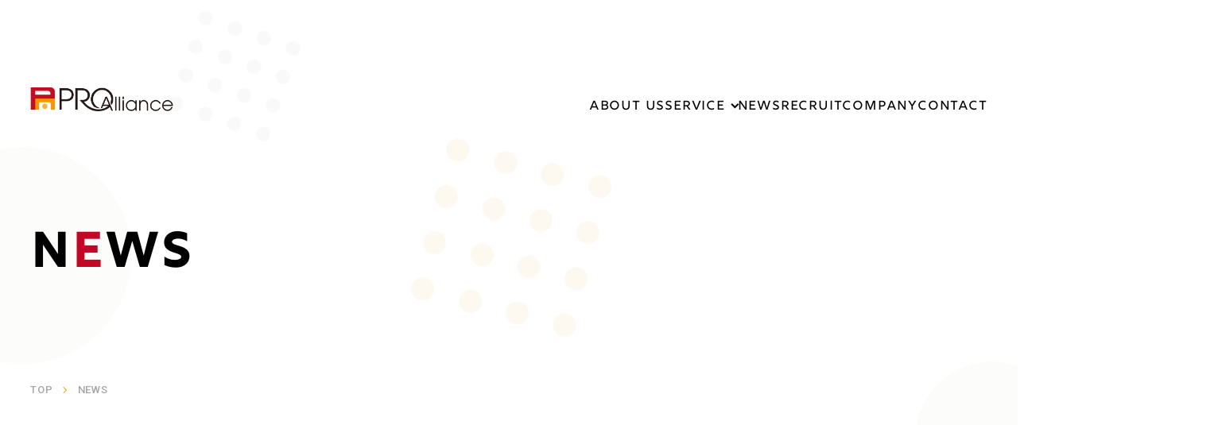

--- FILE ---
content_type: text/html; charset=UTF-8
request_url: https://proalliance.jp/news/page/4/
body_size: 12787
content:

<!DOCTYPE HTML>
<html lang="ja" prefix="og: http://ogp.me/ns#">

    <head>
<!-- Google Tag Manager -->
<script>(function(w,d,s,l,i){w[l]=w[l]||[];w[l].push({'gtm.start':
new Date().getTime(),event:'gtm.js'});var f=d.getElementsByTagName(s)[0],
j=d.createElement(s),dl=l!='dataLayer'?'&l='+l:'';j.async=true;j.src=
'https://www.googletagmanager.com/gtm.js?id='+i+dl;f.parentNode.insertBefore(j,f);
})(window,document,'script','dataLayer','GTM-TR5TXQQ6');</script>
<!-- End Google Tag Manager -->

<meta name="facebook-domain-verification" content="3imr9u33ppfpkh9m3vvswjfybbd7kq" />
        <!--=================================== meta ===================================-->
        <meta charset="utf-8">
        <meta name="viewport" content="width=device-width,initial-scale=1.0,minimum-scale=1.0,maximum-scale=1.0,user-scalable=no">
        <meta name="SKYPE_TOOLBAR" content="SKYPE_TOOLBAR_PARSER_COMPATIBLE" />
        <meta http-equiv="X-UA-Compatible" content="IE=edge" />
        



        <!--=================================== php ===================================-->

        <!--[if lt IE 9]>
<script src="http://html5shiv.googlecode.com/svn/trunk/html5.js"></script>
<script src="http://css3-mediaqueries-js.googlecode.com/svn/trunk/css3-mediaqueries.js"></script>
<![endif]-->



       
		<!-- NOTE フォント -->
<link rel="stylesheet" href="https://use.typekit.net/rge0myp.css"> <!-- Rig Shaded -->

<link rel="preconnect" href="https://fonts.googleapis.com">
<link rel="preconnect" href="https://fonts.gstatic.com" crossorigin>
<link href="https://fonts.googleapis.com/css2?family=Roboto:wght@400;500;700;900&family=Noto+Sans+JP:wght@400;500;700;900&display=swap" rel="stylesheet">

        <link href="https://proalliance.jp/wp-content/themes/proara/style.css?ver=" rel="stylesheet">

				<link rel='stylesheet' id='jquery.ui-css'  href='//ajax.googleapis.com/ajax/libs/jqueryui/1.11.4/themes/smoothness/jquery-ui.min.css?ver=1.11.4' type='text/css' media='all' />

        		<link href="https://proalliance.jp/wp-content/themes/proara/css/posts.css?ver=" rel="stylesheet">


				<script src="https://ajax.googleapis.com/ajax/libs/jquery/3.1.0/jquery.min.js"></script>

		
		<!-- All in One SEO 4.7.7 - aioseo.com -->
		<title>NEWS - プロアライアンス - Page 4</title>
	<meta name="robots" content="noindex, nofollow, max-image-preview:large" />
	<link rel="canonical" href="https://proalliance.jp/news/" />
	<link rel="prev" href="https://proalliance.jp/news/page/3/" />
	<link rel="next" href="https://proalliance.jp/news/page/5/" />
	<meta name="generator" content="All in One SEO (AIOSEO) 4.7.7" />
		<meta property="og:locale" content="ja_JP" />
		<meta property="og:site_name" content="プロアライアンス - Alliance（同盟）を武器に、あらゆるビジネスの成長を支援" />
		<meta property="og:type" content="website" />
		<meta property="og:title" content="NEWS - プロアライアンス - Page 4" />
		<meta property="og:url" content="https://proalliance.jp/news/" />
		<meta property="og:image" content="https://proalliance.jp/wp-content/uploads/ogp.png" />
		<meta property="og:image:secure_url" content="https://proalliance.jp/wp-content/uploads/ogp.png" />
		<meta property="og:image:width" content="1200" />
		<meta property="og:image:height" content="630" />
		<meta name="twitter:card" content="summary_large_image" />
		<meta name="twitter:title" content="NEWS - プロアライアンス - Page 4" />
		<meta name="twitter:image" content="https://proalliance.jp/wp-content/uploads/ogp.png" />
		<script type="application/ld+json" class="aioseo-schema">
			{"@context":"https:\/\/schema.org","@graph":[{"@type":"BreadcrumbList","@id":"https:\/\/proalliance.jp\/news\/page\/4\/#breadcrumblist","itemListElement":[{"@type":"ListItem","@id":"https:\/\/proalliance.jp\/#listItem","position":1,"name":"\u5bb6","item":"https:\/\/proalliance.jp\/","nextItem":{"@type":"ListItem","@id":"https:\/\/proalliance.jp\/news\/page\/4\/#listItem","name":"NEWS"}},{"@type":"ListItem","@id":"https:\/\/proalliance.jp\/news\/page\/4\/#listItem","position":2,"name":"NEWS","previousItem":{"@type":"ListItem","@id":"https:\/\/proalliance.jp\/#listItem","name":"\u5bb6"}}]},{"@type":"CollectionPage","@id":"https:\/\/proalliance.jp\/news\/page\/4\/#collectionpage","url":"https:\/\/proalliance.jp\/news\/page\/4\/","name":"NEWS - \u30d7\u30ed\u30a2\u30e9\u30a4\u30a2\u30f3\u30b9 - Page 4","inLanguage":"ja","isPartOf":{"@id":"https:\/\/proalliance.jp\/#website"},"breadcrumb":{"@id":"https:\/\/proalliance.jp\/news\/page\/4\/#breadcrumblist"}},{"@type":"Organization","@id":"https:\/\/proalliance.jp\/#organization","name":"\u30d7\u30ed\u30a2\u30e9\u30a4\u30a2\u30f3\u30b9","description":"Alliance\uff08\u540c\u76df\uff09\u3092\u6b66\u5668\u306b\u3001\u3042\u3089\u3086\u308b\u30d3\u30b8\u30cd\u30b9\u306e\u6210\u9577\u3092\u652f\u63f4","url":"https:\/\/proalliance.jp\/","logo":{"@type":"ImageObject","url":"https:\/\/proalliance.jp\/wp-content\/uploads\/logo.png","@id":"https:\/\/proalliance.jp\/news\/page\/4\/#organizationLogo","width":603,"height":100},"image":{"@id":"https:\/\/proalliance.jp\/news\/page\/4\/#organizationLogo"}},{"@type":"WebSite","@id":"https:\/\/proalliance.jp\/#website","url":"https:\/\/proalliance.jp\/","name":"\u30d7\u30ed\u30a2\u30e9\u30a4\u30a2\u30f3\u30b9","description":"Alliance\uff08\u540c\u76df\uff09\u3092\u6b66\u5668\u306b\u3001\u3042\u3089\u3086\u308b\u30d3\u30b8\u30cd\u30b9\u306e\u6210\u9577\u3092\u652f\u63f4","inLanguage":"ja","publisher":{"@id":"https:\/\/proalliance.jp\/#organization"}}]}
		</script>
		<!-- All in One SEO -->

<link rel="alternate" type="application/rss+xml" title="プロアライアンス &raquo; フィード" href="https://proalliance.jp/feed/" />
<link rel="alternate" type="application/rss+xml" title="プロアライアンス &raquo; コメントフィード" href="https://proalliance.jp/comments/feed/" />
<link rel="alternate" type="application/rss+xml" title="プロアライアンス &raquo; NEWS フィード" href="https://proalliance.jp/news/feed/" />
<script type="text/javascript">
/* <![CDATA[ */
window._wpemojiSettings = {"baseUrl":"https:\/\/s.w.org\/images\/core\/emoji\/15.0.3\/72x72\/","ext":".png","svgUrl":"https:\/\/s.w.org\/images\/core\/emoji\/15.0.3\/svg\/","svgExt":".svg","source":{"concatemoji":"https:\/\/proalliance.jp\/wp-includes\/js\/wp-emoji-release.min.js?ver=6.5.7"}};
/*! This file is auto-generated */
!function(i,n){var o,s,e;function c(e){try{var t={supportTests:e,timestamp:(new Date).valueOf()};sessionStorage.setItem(o,JSON.stringify(t))}catch(e){}}function p(e,t,n){e.clearRect(0,0,e.canvas.width,e.canvas.height),e.fillText(t,0,0);var t=new Uint32Array(e.getImageData(0,0,e.canvas.width,e.canvas.height).data),r=(e.clearRect(0,0,e.canvas.width,e.canvas.height),e.fillText(n,0,0),new Uint32Array(e.getImageData(0,0,e.canvas.width,e.canvas.height).data));return t.every(function(e,t){return e===r[t]})}function u(e,t,n){switch(t){case"flag":return n(e,"\ud83c\udff3\ufe0f\u200d\u26a7\ufe0f","\ud83c\udff3\ufe0f\u200b\u26a7\ufe0f")?!1:!n(e,"\ud83c\uddfa\ud83c\uddf3","\ud83c\uddfa\u200b\ud83c\uddf3")&&!n(e,"\ud83c\udff4\udb40\udc67\udb40\udc62\udb40\udc65\udb40\udc6e\udb40\udc67\udb40\udc7f","\ud83c\udff4\u200b\udb40\udc67\u200b\udb40\udc62\u200b\udb40\udc65\u200b\udb40\udc6e\u200b\udb40\udc67\u200b\udb40\udc7f");case"emoji":return!n(e,"\ud83d\udc26\u200d\u2b1b","\ud83d\udc26\u200b\u2b1b")}return!1}function f(e,t,n){var r="undefined"!=typeof WorkerGlobalScope&&self instanceof WorkerGlobalScope?new OffscreenCanvas(300,150):i.createElement("canvas"),a=r.getContext("2d",{willReadFrequently:!0}),o=(a.textBaseline="top",a.font="600 32px Arial",{});return e.forEach(function(e){o[e]=t(a,e,n)}),o}function t(e){var t=i.createElement("script");t.src=e,t.defer=!0,i.head.appendChild(t)}"undefined"!=typeof Promise&&(o="wpEmojiSettingsSupports",s=["flag","emoji"],n.supports={everything:!0,everythingExceptFlag:!0},e=new Promise(function(e){i.addEventListener("DOMContentLoaded",e,{once:!0})}),new Promise(function(t){var n=function(){try{var e=JSON.parse(sessionStorage.getItem(o));if("object"==typeof e&&"number"==typeof e.timestamp&&(new Date).valueOf()<e.timestamp+604800&&"object"==typeof e.supportTests)return e.supportTests}catch(e){}return null}();if(!n){if("undefined"!=typeof Worker&&"undefined"!=typeof OffscreenCanvas&&"undefined"!=typeof URL&&URL.createObjectURL&&"undefined"!=typeof Blob)try{var e="postMessage("+f.toString()+"("+[JSON.stringify(s),u.toString(),p.toString()].join(",")+"));",r=new Blob([e],{type:"text/javascript"}),a=new Worker(URL.createObjectURL(r),{name:"wpTestEmojiSupports"});return void(a.onmessage=function(e){c(n=e.data),a.terminate(),t(n)})}catch(e){}c(n=f(s,u,p))}t(n)}).then(function(e){for(var t in e)n.supports[t]=e[t],n.supports.everything=n.supports.everything&&n.supports[t],"flag"!==t&&(n.supports.everythingExceptFlag=n.supports.everythingExceptFlag&&n.supports[t]);n.supports.everythingExceptFlag=n.supports.everythingExceptFlag&&!n.supports.flag,n.DOMReady=!1,n.readyCallback=function(){n.DOMReady=!0}}).then(function(){return e}).then(function(){var e;n.supports.everything||(n.readyCallback(),(e=n.source||{}).concatemoji?t(e.concatemoji):e.wpemoji&&e.twemoji&&(t(e.twemoji),t(e.wpemoji)))}))}((window,document),window._wpemojiSettings);
/* ]]> */
</script>
<style id='wp-emoji-styles-inline-css' type='text/css'>

	img.wp-smiley, img.emoji {
		display: inline !important;
		border: none !important;
		box-shadow: none !important;
		height: 1em !important;
		width: 1em !important;
		margin: 0 0.07em !important;
		vertical-align: -0.1em !important;
		background: none !important;
		padding: 0 !important;
	}
</style>
<link rel='stylesheet' id='wp-block-library-css' href='https://proalliance.jp/wp-includes/css/dist/block-library/style.min.css?ver=6.5.7' type='text/css' media='all' />
<style id='classic-theme-styles-inline-css' type='text/css'>
/*! This file is auto-generated */
.wp-block-button__link{color:#fff;background-color:#32373c;border-radius:9999px;box-shadow:none;text-decoration:none;padding:calc(.667em + 2px) calc(1.333em + 2px);font-size:1.125em}.wp-block-file__button{background:#32373c;color:#fff;text-decoration:none}
</style>
<style id='global-styles-inline-css' type='text/css'>
body{--wp--preset--color--black: #000000;--wp--preset--color--cyan-bluish-gray: #abb8c3;--wp--preset--color--white: #ffffff;--wp--preset--color--pale-pink: #f78da7;--wp--preset--color--vivid-red: #cf2e2e;--wp--preset--color--luminous-vivid-orange: #ff6900;--wp--preset--color--luminous-vivid-amber: #fcb900;--wp--preset--color--light-green-cyan: #7bdcb5;--wp--preset--color--vivid-green-cyan: #00d084;--wp--preset--color--pale-cyan-blue: #8ed1fc;--wp--preset--color--vivid-cyan-blue: #0693e3;--wp--preset--color--vivid-purple: #9b51e0;--wp--preset--gradient--vivid-cyan-blue-to-vivid-purple: linear-gradient(135deg,rgba(6,147,227,1) 0%,rgb(155,81,224) 100%);--wp--preset--gradient--light-green-cyan-to-vivid-green-cyan: linear-gradient(135deg,rgb(122,220,180) 0%,rgb(0,208,130) 100%);--wp--preset--gradient--luminous-vivid-amber-to-luminous-vivid-orange: linear-gradient(135deg,rgba(252,185,0,1) 0%,rgba(255,105,0,1) 100%);--wp--preset--gradient--luminous-vivid-orange-to-vivid-red: linear-gradient(135deg,rgba(255,105,0,1) 0%,rgb(207,46,46) 100%);--wp--preset--gradient--very-light-gray-to-cyan-bluish-gray: linear-gradient(135deg,rgb(238,238,238) 0%,rgb(169,184,195) 100%);--wp--preset--gradient--cool-to-warm-spectrum: linear-gradient(135deg,rgb(74,234,220) 0%,rgb(151,120,209) 20%,rgb(207,42,186) 40%,rgb(238,44,130) 60%,rgb(251,105,98) 80%,rgb(254,248,76) 100%);--wp--preset--gradient--blush-light-purple: linear-gradient(135deg,rgb(255,206,236) 0%,rgb(152,150,240) 100%);--wp--preset--gradient--blush-bordeaux: linear-gradient(135deg,rgb(254,205,165) 0%,rgb(254,45,45) 50%,rgb(107,0,62) 100%);--wp--preset--gradient--luminous-dusk: linear-gradient(135deg,rgb(255,203,112) 0%,rgb(199,81,192) 50%,rgb(65,88,208) 100%);--wp--preset--gradient--pale-ocean: linear-gradient(135deg,rgb(255,245,203) 0%,rgb(182,227,212) 50%,rgb(51,167,181) 100%);--wp--preset--gradient--electric-grass: linear-gradient(135deg,rgb(202,248,128) 0%,rgb(113,206,126) 100%);--wp--preset--gradient--midnight: linear-gradient(135deg,rgb(2,3,129) 0%,rgb(40,116,252) 100%);--wp--preset--font-size--small: 13px;--wp--preset--font-size--medium: 20px;--wp--preset--font-size--large: 36px;--wp--preset--font-size--x-large: 42px;--wp--preset--spacing--20: 0.44rem;--wp--preset--spacing--30: 0.67rem;--wp--preset--spacing--40: 1rem;--wp--preset--spacing--50: 1.5rem;--wp--preset--spacing--60: 2.25rem;--wp--preset--spacing--70: 3.38rem;--wp--preset--spacing--80: 5.06rem;--wp--preset--shadow--natural: 6px 6px 9px rgba(0, 0, 0, 0.2);--wp--preset--shadow--deep: 12px 12px 50px rgba(0, 0, 0, 0.4);--wp--preset--shadow--sharp: 6px 6px 0px rgba(0, 0, 0, 0.2);--wp--preset--shadow--outlined: 6px 6px 0px -3px rgba(255, 255, 255, 1), 6px 6px rgba(0, 0, 0, 1);--wp--preset--shadow--crisp: 6px 6px 0px rgba(0, 0, 0, 1);}:where(.is-layout-flex){gap: 0.5em;}:where(.is-layout-grid){gap: 0.5em;}body .is-layout-flex{display: flex;}body .is-layout-flex{flex-wrap: wrap;align-items: center;}body .is-layout-flex > *{margin: 0;}body .is-layout-grid{display: grid;}body .is-layout-grid > *{margin: 0;}:where(.wp-block-columns.is-layout-flex){gap: 2em;}:where(.wp-block-columns.is-layout-grid){gap: 2em;}:where(.wp-block-post-template.is-layout-flex){gap: 1.25em;}:where(.wp-block-post-template.is-layout-grid){gap: 1.25em;}.has-black-color{color: var(--wp--preset--color--black) !important;}.has-cyan-bluish-gray-color{color: var(--wp--preset--color--cyan-bluish-gray) !important;}.has-white-color{color: var(--wp--preset--color--white) !important;}.has-pale-pink-color{color: var(--wp--preset--color--pale-pink) !important;}.has-vivid-red-color{color: var(--wp--preset--color--vivid-red) !important;}.has-luminous-vivid-orange-color{color: var(--wp--preset--color--luminous-vivid-orange) !important;}.has-luminous-vivid-amber-color{color: var(--wp--preset--color--luminous-vivid-amber) !important;}.has-light-green-cyan-color{color: var(--wp--preset--color--light-green-cyan) !important;}.has-vivid-green-cyan-color{color: var(--wp--preset--color--vivid-green-cyan) !important;}.has-pale-cyan-blue-color{color: var(--wp--preset--color--pale-cyan-blue) !important;}.has-vivid-cyan-blue-color{color: var(--wp--preset--color--vivid-cyan-blue) !important;}.has-vivid-purple-color{color: var(--wp--preset--color--vivid-purple) !important;}.has-black-background-color{background-color: var(--wp--preset--color--black) !important;}.has-cyan-bluish-gray-background-color{background-color: var(--wp--preset--color--cyan-bluish-gray) !important;}.has-white-background-color{background-color: var(--wp--preset--color--white) !important;}.has-pale-pink-background-color{background-color: var(--wp--preset--color--pale-pink) !important;}.has-vivid-red-background-color{background-color: var(--wp--preset--color--vivid-red) !important;}.has-luminous-vivid-orange-background-color{background-color: var(--wp--preset--color--luminous-vivid-orange) !important;}.has-luminous-vivid-amber-background-color{background-color: var(--wp--preset--color--luminous-vivid-amber) !important;}.has-light-green-cyan-background-color{background-color: var(--wp--preset--color--light-green-cyan) !important;}.has-vivid-green-cyan-background-color{background-color: var(--wp--preset--color--vivid-green-cyan) !important;}.has-pale-cyan-blue-background-color{background-color: var(--wp--preset--color--pale-cyan-blue) !important;}.has-vivid-cyan-blue-background-color{background-color: var(--wp--preset--color--vivid-cyan-blue) !important;}.has-vivid-purple-background-color{background-color: var(--wp--preset--color--vivid-purple) !important;}.has-black-border-color{border-color: var(--wp--preset--color--black) !important;}.has-cyan-bluish-gray-border-color{border-color: var(--wp--preset--color--cyan-bluish-gray) !important;}.has-white-border-color{border-color: var(--wp--preset--color--white) !important;}.has-pale-pink-border-color{border-color: var(--wp--preset--color--pale-pink) !important;}.has-vivid-red-border-color{border-color: var(--wp--preset--color--vivid-red) !important;}.has-luminous-vivid-orange-border-color{border-color: var(--wp--preset--color--luminous-vivid-orange) !important;}.has-luminous-vivid-amber-border-color{border-color: var(--wp--preset--color--luminous-vivid-amber) !important;}.has-light-green-cyan-border-color{border-color: var(--wp--preset--color--light-green-cyan) !important;}.has-vivid-green-cyan-border-color{border-color: var(--wp--preset--color--vivid-green-cyan) !important;}.has-pale-cyan-blue-border-color{border-color: var(--wp--preset--color--pale-cyan-blue) !important;}.has-vivid-cyan-blue-border-color{border-color: var(--wp--preset--color--vivid-cyan-blue) !important;}.has-vivid-purple-border-color{border-color: var(--wp--preset--color--vivid-purple) !important;}.has-vivid-cyan-blue-to-vivid-purple-gradient-background{background: var(--wp--preset--gradient--vivid-cyan-blue-to-vivid-purple) !important;}.has-light-green-cyan-to-vivid-green-cyan-gradient-background{background: var(--wp--preset--gradient--light-green-cyan-to-vivid-green-cyan) !important;}.has-luminous-vivid-amber-to-luminous-vivid-orange-gradient-background{background: var(--wp--preset--gradient--luminous-vivid-amber-to-luminous-vivid-orange) !important;}.has-luminous-vivid-orange-to-vivid-red-gradient-background{background: var(--wp--preset--gradient--luminous-vivid-orange-to-vivid-red) !important;}.has-very-light-gray-to-cyan-bluish-gray-gradient-background{background: var(--wp--preset--gradient--very-light-gray-to-cyan-bluish-gray) !important;}.has-cool-to-warm-spectrum-gradient-background{background: var(--wp--preset--gradient--cool-to-warm-spectrum) !important;}.has-blush-light-purple-gradient-background{background: var(--wp--preset--gradient--blush-light-purple) !important;}.has-blush-bordeaux-gradient-background{background: var(--wp--preset--gradient--blush-bordeaux) !important;}.has-luminous-dusk-gradient-background{background: var(--wp--preset--gradient--luminous-dusk) !important;}.has-pale-ocean-gradient-background{background: var(--wp--preset--gradient--pale-ocean) !important;}.has-electric-grass-gradient-background{background: var(--wp--preset--gradient--electric-grass) !important;}.has-midnight-gradient-background{background: var(--wp--preset--gradient--midnight) !important;}.has-small-font-size{font-size: var(--wp--preset--font-size--small) !important;}.has-medium-font-size{font-size: var(--wp--preset--font-size--medium) !important;}.has-large-font-size{font-size: var(--wp--preset--font-size--large) !important;}.has-x-large-font-size{font-size: var(--wp--preset--font-size--x-large) !important;}
.wp-block-navigation a:where(:not(.wp-element-button)){color: inherit;}
:where(.wp-block-post-template.is-layout-flex){gap: 1.25em;}:where(.wp-block-post-template.is-layout-grid){gap: 1.25em;}
:where(.wp-block-columns.is-layout-flex){gap: 2em;}:where(.wp-block-columns.is-layout-grid){gap: 2em;}
.wp-block-pullquote{font-size: 1.5em;line-height: 1.6;}
</style>
<link rel="https://api.w.org/" href="https://proalliance.jp/wp-json/" /><link rel="EditURI" type="application/rsd+xml" title="RSD" href="https://proalliance.jp/xmlrpc.php?rsd" />
<meta name="generator" content="WordPress 6.5.7" />
<link rel="icon" href="https://proalliance.jp/wp-content/uploads/cropped-favicon-32x32.png" sizes="32x32" />
<link rel="icon" href="https://proalliance.jp/wp-content/uploads/cropped-favicon-192x192.png" sizes="192x192" />
<link rel="apple-touch-icon" href="https://proalliance.jp/wp-content/uploads/cropped-favicon-180x180.png" />
<meta name="msapplication-TileImage" content="https://proalliance.jp/wp-content/uploads/cropped-favicon-270x270.png" />


    </head>

	<body id="body_news" class="archive paged post-type-archive post-type-archive-news paged-4 post-type-paged-4">
<!-- Google Tag Manager (noscript) -->
<noscript><iframe src="https://www.googletagmanager.com/ns.html?id=GTM-TR5TXQQ6"
height="0" width="0" style="display:none;visibility:hidden"></iframe></noscript>
<!-- End Google Tag Manager (noscript) -->

		<div id="bg_decoBox" class="cmn_bg">
						<div class="deco dot dot-1 rellax" data-rellax-speed="-2" data-rellax-zindex="1" data-rellax-percentage="0.3"><span class="block sa"></span></div>
						<div class="deco dot dot-2 rellax" data-rellax-speed="-6" data-rellax-zindex="1" data-rellax-percentage="0.3"><span class="block sa"></span></div>
						<div class="deco dot dot-3 rellax" data-rellax-speed="1" data-rellax-zindex="1" data-rellax-percentage="0.3"><span class="block sa"></span></div>
						<div class="deco dot dot-4 rellax" data-rellax-speed="-3" data-rellax-zindex="1" data-rellax-percentage="0.3"><span class="block sa"></span></div>
						<div class="deco dot dot-5 rellax" data-rellax-speed="-5" data-rellax-zindex="1" data-rellax-percentage="0.3"><span class="block sa"></span></div>
						<div class="deco dot dot-6 rellax" data-rellax-speed="0" data-rellax-zindex="1" data-rellax-percentage="0.3"><span class="block sa"></span></div>
						<div class="deco dot dot-7 rellax" data-rellax-speed="-2" data-rellax-zindex="1" data-rellax-percentage="0.3"><span class="block sa"></span></div>
						<div class="deco dot dot-8 rellax" data-rellax-speed="-6" data-rellax-zindex="1" data-rellax-percentage="0.3"><span class="block sa"></span></div>
						<div class="deco dot dot-9 rellax" data-rellax-speed="1" data-rellax-zindex="1" data-rellax-percentage="0.3"><span class="block sa"></span></div>
						<div class="deco dot dot-10 rellax" data-rellax-speed="-3" data-rellax-zindex="1" data-rellax-percentage="0.3"><span class="block sa"></span></div>
			
						<div class="deco dot_square dot_square-1 rellax" data-rellax-speed="-2" data-rellax-zindex="1" data-rellax-percentage="0.3"><span class="block sa"></span></div>
						<div class="deco dot_square dot_square-2 rellax" data-rellax-speed="-6" data-rellax-zindex="1" data-rellax-percentage="0.3"><span class="block sa"></span></div>
						<div class="deco dot_square dot_square-3 rellax" data-rellax-speed="1" data-rellax-zindex="1" data-rellax-percentage="0.3"><span class="block sa"></span></div>
						<div class="deco dot_square dot_square-4 rellax" data-rellax-speed="-3" data-rellax-zindex="1" data-rellax-percentage="0.3"><span class="block sa"></span></div>
						<div class="deco dot_square dot_square-5 rellax" data-rellax-speed="-5" data-rellax-zindex="1" data-rellax-percentage="0.3"><span class="block sa"></span></div>
						<div class="deco dot_square dot_square-6 rellax" data-rellax-speed="0" data-rellax-zindex="1" data-rellax-percentage="0.3"><span class="block sa"></span></div>
						<div class="deco dot_square dot_square-7 rellax" data-rellax-speed="-2" data-rellax-zindex="1" data-rellax-percentage="0.3"><span class="block sa"></span></div>
						<div class="deco dot_square dot_square-8 rellax" data-rellax-speed="-6" data-rellax-zindex="1" data-rellax-percentage="0.3"><span class="block sa"></span></div>
						<div class="deco dot_square dot_square-9 rellax" data-rellax-speed="1" data-rellax-zindex="1" data-rellax-percentage="0.3"><span class="block sa"></span></div>
						<div class="deco dot_square dot_square-10 rellax" data-rellax-speed="-3" data-rellax-zindex="1" data-rellax-percentage="0.3"><span class="block sa"></span></div>
					</div>

		<div id="archive_list" class="body_wrapper ">

		
		<header>
			<div class="headerBox">
				<div class="innerBox wide flexBox">
					<p class="description lh-14">
											</p>
					<div class="logo flexBox flexCenter">
						<a href="https://proalliance.jp/">
							<img src="https://proalliance.jp/wp-content/themes/proara/img/cmn/logo.png" alt="プロアライアンス">
						</a>
					</div>

					<div class="pc_menuBox">
						<div class="menu-header-container"><ul id="menu-header" class="menu"><li id="menu-item-29" class="f-en menu-item menu-item-type-post_type menu-item-object-page menu-item-29"><a href="https://proalliance.jp/about/">ABOUT US</a></li>
<li id="menu-item-30" class="f-en menu-item menu-item-type-post_type menu-item-object-page menu-item-has-children menu-item-30"><a href="https://proalliance.jp/service/">SERVICE</a>
<ul class="sub-menu">
	<li id="menu-item-559" class="f-default menu-item menu-item-type-custom menu-item-object-custom menu-item-559"><a target="_blank" rel="noopener" href="https://okinawa-navi.jp/">地域イノベーション事業</a></li>
	<li id="menu-item-31" class="f-default menu-item menu-item-type-post_type menu-item-object-page menu-item-31"><a href="https://proalliance.jp/service/digital_marketing/">デジタルマーケティング事業</a></li>
	<li id="menu-item-32" class="f-default menu-item menu-item-type-post_type menu-item-object-page menu-item-32"><a href="https://proalliance.jp/service/video_production/">映像制作事業</a></li>
	<li id="menu-item-560" class="f-default menu-item menu-item-type-custom menu-item-object-custom menu-item-560"><a target="_blank" rel="noopener" href="https://oki-navi.jp/">採用コンサルティング事業</a></li>
</ul>
</li>
<li id="menu-item-35" class="f-en menu-item menu-item-type-post_type menu-item-object-page current_page_parent menu-item-35"><a href="https://proalliance.jp/news/">NEWS</a></li>
<li id="menu-item-36" class="f-en menu-item menu-item-type-post_type menu-item-object-page menu-item-36"><a href="https://proalliance.jp/recruit/">RECRUIT</a></li>
<li id="menu-item-37" class="f-en menu-item menu-item-type-post_type menu-item-object-page menu-item-37"><a href="https://proalliance.jp/company/">COMPANY</a></li>
<li id="menu-item-38" class="f-en menu-item menu-item-type-post_type menu-item-object-page menu-item-38"><a href="https://proalliance.jp/contact/">CONTACT</a></li>
</ul></div>
					</div>

          <div class="drawer_menuBox menu-outer">
            <div class="menuBtn bg-red flexBox flexCenter">
              <div class="humberger"><span></span></div>
							<div class="txt red f-en"><span class="txt_menu">MENU</span><span class="txt_close">CLOSE</span></div>
            </div>
            <div class="maskBox"></div>
            <div class="menuBox">
							<div class="menuBox-inner flexBox flexCenter">
								<div>
									<div id="header_pc_menu" class="flexBox">
										<div class="menu-header-2-container"><ul id="menu-header-2" class="menu"><li id="menu-item-39" class="f-en fw-bold menu-item menu-item-type-post_type menu-item-object-page menu-item-home menu-item-39"><a href="https://proalliance.jp/">HOME</a></li>
<li id="menu-item-40" class="f-en fw-bold menu-item menu-item-type-post_type menu-item-object-page menu-item-40"><a href="https://proalliance.jp/about/">ABOUT US</a></li>
<li id="menu-item-84" class="f-en fw-bold menu-item menu-item-type-post_type menu-item-object-page current_page_parent menu-item-84"><a href="https://proalliance.jp/news/">NEWS</a></li>
<li id="menu-item-41" class="f-en fw-bold menu-item menu-item-type-post_type menu-item-object-page menu-item-41"><a href="https://proalliance.jp/recruit/">RECRUIT</a></li>
<li id="menu-item-42" class="f-en fw-bold menu-item menu-item-type-post_type menu-item-object-page menu-item-42"><a href="https://proalliance.jp/company/">COMPANY</a></li>
<li id="menu-item-43" class="small_menu menu-item menu-item-type-post_type menu-item-object-page menu-item-43"><a href="https://proalliance.jp/contact/">お問い合わせ</a></li>
<li id="menu-item-44" class="small_menu menu-item menu-item-type-post_type menu-item-object-page menu-item-privacy-policy menu-item-44"><a rel="privacy-policy" href="https://proalliance.jp/privacy-policy/">プライバシーポリシー</a></li>
</ul></div>										<div class="menu-header-3-container"><ul id="menu-header-3" class="menu"><li id="menu-item-45" class="f-en fw-bold menu-item menu-item-type-post_type menu-item-object-page menu-item-45"><a href="https://proalliance.jp/service/">SERVICE</a></li>
<li id="menu-item-564" class="small_menu menu-item menu-item-type-custom menu-item-object-custom menu-item-564"><a target="_blank" rel="noopener" href="https://okinawa-navi.jp/">地域イノベーション事業</a></li>
<li id="menu-item-46" class="small_menu menu-item menu-item-type-post_type menu-item-object-page menu-item-46"><a href="https://proalliance.jp/service/digital_marketing/">デジタルマーケティング事業</a></li>
<li id="menu-item-47" class="small_menu menu-item menu-item-type-post_type menu-item-object-page menu-item-47"><a href="https://proalliance.jp/service/video_production/">映像制作事業</a></li>
<li id="menu-item-563" class="small_menu menu-item menu-item-type-custom menu-item-object-custom menu-item-563"><a target="_blank" rel="noopener" href="https://oki-navi.jp/">採用コンサルティング事業</a></li>
</ul></div>									</div>

									<div id="header_mob_menu">

									<div class="menu-header_mob-container"><ul id="menu-header_mob" class="menu"><li id="menu-item-63" class="f-en fw-bold menu-item menu-item-type-post_type menu-item-object-page menu-item-home menu-item-63"><a href="https://proalliance.jp/">HOME</a></li>
<li id="menu-item-64" class="f-en fw-bold menu-item menu-item-type-post_type menu-item-object-page menu-item-64"><a href="https://proalliance.jp/service/">SERVICE</a></li>
<li id="menu-item-562" class="small_menu menu-item menu-item-type-custom menu-item-object-custom menu-item-562"><a target="_blank" rel="noopener" href="https://okinawa-navi.jp/">地域イノベーション事業</a></li>
<li id="menu-item-65" class="small_menu menu-item menu-item-type-post_type menu-item-object-page menu-item-65"><a href="https://proalliance.jp/service/digital_marketing/">デジタルマーケティング事業</a></li>
<li id="menu-item-66" class="small_menu menu-item menu-item-type-post_type menu-item-object-page menu-item-66"><a href="https://proalliance.jp/service/video_production/">映像制作事業</a></li>
<li id="menu-item-561" class="small_menu menu-item menu-item-type-custom menu-item-object-custom menu-item-561"><a target="_blank" rel="noopener" href="https://oki-navi.jp/">採用コンサルティング事業</a></li>
<li id="menu-item-69" class="f-en fw-bold menu-item menu-item-type-post_type menu-item-object-page menu-item-69"><a href="https://proalliance.jp/about/">ABOUT US</a></li>
<li id="menu-item-83" class="f-en fw-bold menu-item menu-item-type-post_type menu-item-object-page current_page_parent menu-item-83"><a href="https://proalliance.jp/news/">NEWS</a></li>
<li id="menu-item-70" class="f-en fw-bold menu-item menu-item-type-post_type menu-item-object-page menu-item-70"><a href="https://proalliance.jp/recruit/">RECRUIT</a></li>
<li id="menu-item-71" class="f-en fw-bold menu-item menu-item-type-post_type menu-item-object-page menu-item-71"><a href="https://proalliance.jp/company/">COMPANY</a></li>
<li id="menu-item-72" class="small_menu menu-item menu-item-type-post_type menu-item-object-page menu-item-72"><a href="https://proalliance.jp/contact/">お問い合わせ</a></li>
<li id="menu-item-73" class="small_menu menu-item menu-item-type-post_type menu-item-object-page menu-item-privacy-policy menu-item-73"><a rel="privacy-policy" href="https://proalliance.jp/privacy-policy/">プライバシーポリシー</a></li>
</ul></div>
									</div>

									<div id="menu_contact">
										<ul class="flexBox flexCenter">
											<li class="tel flex-1">
												<span class="tel_link f-en fw-bold">098-975-7253</span>
											</li>
											<li class="contact">
												<a href="https://proalliance.jp/contact/" class="linkBtn">お問い合わせフォームはこちら</a>
											</li>
										</ul>
									</div>
								</div>
							</div>

            </div>
          </div>





        </div>
			</div>
		</header>



<!--/header ▲-->


<!-- NOTE page_title ▼ -->
	<section id="page_title">

		<div class="innerBox flexBox flexCenter">
			<div class="headBox w100 sa">
									<h1 class="lh-14"><span class="en f-en fw-bold TextRandomAnime">NEWS</span></h1>
							</div>
		</div>

	</section>
	<!--/page_title ▲ -->

<div class="breadcrumb-outer sa"><!-- NOTE breadcrumb -->
	<ul class="breadcrumb innerBox gray flexBox flexCenter flexWrap">
		<li>
			<a href="https://proalliance.jp" class="home orange">TOP</a>
		</li>

		
		
			<li><a href="https://proalliance.jp/news/" class="">NEWS</a></li>
																</ul>
</div>

<div id="contents">
	<div id="news">


					<div class="column-wrapper flexBox flexColumn-tab innerBox pa-0">
			

				

									<main id="archive" class="">
						
							
							

							<div class="listBox sa sa-up">
																	<div class="item">
										<a href="https://proalliance.jp/news/choice/" class="lh-14 block opacity-1 scaleUpImg">
											<div class="item-inner flexBox flexWrap relative">
												<div class="imgBox">
													<figure class="coverImg">
														<img width="640" height="284" src="https://proalliance.jp/wp-content/uploads/pixta_94481653_S.jpg" class="attachment-post-thumbnail size-post-thumbnail wp-post-image" alt="" decoding="async" />													</figure>
												</div>
												<div class="txtBox mb-0 flex-1">
													<div class="headBox mb-0">
														<div class="dateBox flexBox flexStart">
															<span class="date f-en fw-bold gray">2021/08.23</span>														</div>
														<div class="titleBox flex-1">
															<h4 class="title fw-medium mb-0 lh-14">【メディア掲載情報】「沖縄起業チョイス」に弊社代表…</h4>
														</div>
													</div>
																											<div class="catBox f-14">
															<span class="squareMark orange">お知らせ</span>
														</div>

													
													<div class="excerptBox">
														<p>沖縄で起業したい方・経営している方をサポートする情報メディア「沖縄起業チョイス」に弊社代表インタビュ…</p>
													</div>
												</div>

											</div>
										</a>
									</div>
																	<div class="item">
										<a href="https://proalliance.jp/news/for/" class="lh-14 block opacity-1 scaleUpImg">
											<div class="item-inner flexBox flexWrap relative">
												<div class="imgBox">
													<figure class="coverImg">
														<img width="150" height="150" src="https://proalliance.jp/wp-content/uploads/6.png" class="attachment-post-thumbnail size-post-thumbnail wp-post-image" alt="" decoding="async" loading="lazy" />													</figure>
												</div>
												<div class="txtBox mb-0 flex-1">
													<div class="headBox mb-0">
														<div class="dateBox flexBox flexStart">
															<span class="date f-en fw-bold gray">2021/05.25</span>														</div>
														<div class="titleBox flex-1">
															<h4 class="title fw-medium mb-0 lh-14">「ちばなクリニック」にマスク2000枚を寄贈しまし…</h4>
														</div>
													</div>
																											<div class="catBox f-14">
															<span class="squareMark orange">お知らせ</span>
														</div>

													
													<div class="excerptBox">
														<p>コロナ禍の影響を受け、様々な支援物資が滞る中、医療機関に対し感染対策にお役立ていただければとマスクの…</p>
													</div>
												</div>

											</div>
										</a>
									</div>
																	<div class="item">
										<a href="https://proalliance.jp/news/itsupport2022/" class="lh-14 block opacity-1 scaleUpImg">
											<div class="item-inner flexBox flexWrap relative">
												<div class="imgBox">
													<figure class="coverImg">
														<img width="640" height="640" src="https://proalliance.jp/wp-content/uploads/pixta_67156334_S.jpg" class="attachment-post-thumbnail size-post-thumbnail wp-post-image" alt="" decoding="async" loading="lazy" />													</figure>
												</div>
												<div class="txtBox mb-0 flex-1">
													<div class="headBox mb-0">
														<div class="dateBox flexBox flexStart">
															<span class="date f-en fw-bold gray">2021/05.13</span>														</div>
														<div class="titleBox flex-1">
															<h4 class="title fw-medium mb-0 lh-14">IT導入補助金2022のIT導入支援事業者に弊社が…</h4>
														</div>
													</div>
																											<div class="catBox f-14">
															<span class="squareMark orange">お知らせ</span>
														</div>

													
													<div class="excerptBox">
														<p>中小企業・小規模事業者のデジタル化推進をサポートするべく、2018年より弊社はIT導入支援事業者に採…</p>
													</div>
												</div>

											</div>
										</a>
									</div>
																	<div class="item">
										<a href="https://proalliance.jp/news/enmaru2021/" class="lh-14 block opacity-1 scaleUpImg">
											<div class="item-inner flexBox flexWrap relative">
												<div class="imgBox">
													<figure class="coverImg">
														<img width="425" height="236" src="https://proalliance.jp/wp-content/uploads/図11.png" class="attachment-post-thumbnail size-post-thumbnail wp-post-image" alt="" decoding="async" loading="lazy" />													</figure>
												</div>
												<div class="txtBox mb-0 flex-1">
													<div class="headBox mb-0">
														<div class="dateBox flexBox flexStart">
															<span class="date f-en fw-bold gray">2021/04.09</span>														</div>
														<div class="titleBox flex-1">
															<h4 class="title fw-medium mb-0 lh-14">令和3年度沖縄県結婚支援ネットワーク構築事業に採択…</h4>
														</div>
													</div>
																											<div class="catBox f-14">
															<span class="squareMark orange">お知らせ</span>
														</div>

													
													<div class="excerptBox">
														<p>沖縄県の人口は、本土復帰以降、増加基調で推移しており、合計特殊出生率も全国１位を維持しているものの、…</p>
													</div>
												</div>

											</div>
										</a>
									</div>
																	<div class="item">
										<a href="https://proalliance.jp/news/patent2021/" class="lh-14 block opacity-1 scaleUpImg">
											<div class="item-inner flexBox flexWrap relative">
												<div class="imgBox">
													<figure class="coverImg">
														<img width="640" height="426" src="https://proalliance.jp/wp-content/uploads/pixta_84970933_S.jpg" class="attachment-post-thumbnail size-post-thumbnail wp-post-image" alt="" decoding="async" loading="lazy" />													</figure>
												</div>
												<div class="txtBox mb-0 flex-1">
													<div class="headBox mb-0">
														<div class="dateBox flexBox flexStart">
															<span class="date f-en fw-bold gray">2021/04.01</span>														</div>
														<div class="titleBox flex-1">
															<h4 class="title fw-medium mb-0 lh-14">ビジネスモデル特許を取得しました。</h4>
														</div>
													</div>
																											<div class="catBox f-14">
															<span class="squareMark orange">お知らせ</span>
														</div>

													
													<div class="excerptBox">
														<p>「車両広告管理装置および方法並びにプログラム」出願番号（国際出願番号）：特願2020-072944公…</p>
													</div>
												</div>

											</div>
										</a>
									</div>
																	<div class="item">
										<a href="https://proalliance.jp/news/media-20210314/" class="lh-14 block opacity-1 scaleUpImg">
											<div class="item-inner flexBox flexWrap relative">
												<div class="imgBox">
													<figure class="coverImg">
														<img width="640" height="426" src="https://proalliance.jp/wp-content/uploads/pixta_71051086_S.jpg" class="attachment-post-thumbnail size-post-thumbnail wp-post-image" alt="" decoding="async" loading="lazy" />													</figure>
												</div>
												<div class="txtBox mb-0 flex-1">
													<div class="headBox mb-0">
														<div class="dateBox flexBox flexStart">
															<span class="date f-en fw-bold gray">2021/03.14</span>														</div>
														<div class="titleBox flex-1">
															<h4 class="title fw-medium mb-0 lh-14">【メディア掲載情報】HUB沖縄に弊社取り組みが紹介…</h4>
														</div>
													</div>
																											<div class="catBox f-14">
															<span class="squareMark orange">お知らせ</span>
														</div>

													
													<div class="excerptBox">
														<p>HUB沖縄は、地域に愛される沖縄ニュースネットがリニューアルしたサイトです。 動画配信やグルメ・観光…</p>
													</div>
												</div>

											</div>
										</a>
									</div>
																	<div class="item">
										<a href="https://proalliance.jp/news/media-20210306/" class="lh-14 block opacity-1 scaleUpImg">
											<div class="item-inner flexBox flexWrap relative">
												<div class="imgBox">
													<figure class="coverImg">
														<img width="640" height="427" src="https://proalliance.jp/wp-content/uploads/pixta_59057484_S.jpg" class="attachment-post-thumbnail size-post-thumbnail wp-post-image" alt="" decoding="async" loading="lazy" />													</figure>
												</div>
												<div class="txtBox mb-0 flex-1">
													<div class="headBox mb-0">
														<div class="dateBox flexBox flexStart">
															<span class="date f-en fw-bold gray">2021/03.06</span>														</div>
														<div class="titleBox flex-1">
															<h4 class="title fw-medium mb-0 lh-14">【メディア掲載情報】沖縄タイムスに「令和2年度 沖…</h4>
														</div>
													</div>
																											<div class="catBox f-14">
															<span class="squareMark orange">お知らせ</span>
														</div>

													
													<div class="excerptBox">
														<p>沖縄タイムスに沖縄県学生就職意識調査が紹介されました。 沖縄県内の大学生・大学院生・専門学校生が県内…</p>
													</div>
												</div>

											</div>
										</a>
									</div>
																	<div class="item">
										<a href="https://proalliance.jp/news/media001/" class="lh-14 block opacity-1 scaleUpImg">
											<div class="item-inner flexBox flexWrap relative">
												<div class="imgBox">
													<figure class="coverImg">
														<img width="640" height="426" src="https://proalliance.jp/wp-content/uploads/pixta_63034408_S.jpg" class="attachment-post-thumbnail size-post-thumbnail wp-post-image" alt="" decoding="async" loading="lazy" />													</figure>
												</div>
												<div class="txtBox mb-0 flex-1">
													<div class="headBox mb-0">
														<div class="dateBox flexBox flexStart">
															<span class="date f-en fw-bold gray">2021/03.05</span>														</div>
														<div class="titleBox flex-1">
															<h4 class="title fw-medium mb-0 lh-14">【メディア掲載情報】「女性自身」に弊社の取り組みが…</h4>
														</div>
													</div>
																											<div class="catBox f-14">
															<span class="squareMark orange">お知らせ</span>
														</div>

													
													<div class="excerptBox">
														<p>学生団体CEO（舟田琉人代表）と共同で取り組んだ「20年度沖縄県学生就職意識調査」の結果について、女…</p>
													</div>
												</div>

											</div>
										</a>
									</div>
								
							</div>

							<div class="pagenation-outer sa sa-up">
								<div class="pagenation"><ul class='page-numbers'>
	<li><a class="prev page-numbers" href="https://proalliance.jp/news/page/3/"><</a></li>
	<li><a class="page-numbers" href="https://proalliance.jp/news/page/1/">1</a></li>
	<li><a class="page-numbers" href="https://proalliance.jp/news/page/2/">2</a></li>
	<li><a class="page-numbers" href="https://proalliance.jp/news/page/3/">3</a></li>
	<li><span aria-current="page" class="page-numbers current">4</span></li>
	<li><a class="page-numbers" href="https://proalliance.jp/news/page/5/">5</a></li>
	<li><a class="page-numbers" href="https://proalliance.jp/news/page/6/">6</a></li>
	<li><a class="page-numbers" href="https://proalliance.jp/news/page/7/">7</a></li>
	<li><a class="next page-numbers" href="https://proalliance.jp/news/page/5/">></a></li>
</ul>
</div>							</div>



						
					</main>

					
<div id="sidebar" class="sa sa-up">
  
      <div id="side_banner">
      
<figure class="wp-block-image size-full"><a href="https://okinawa-navi.jp/" target="_blank" rel=" noreferrer noopener"><img loading="lazy" decoding="async" width="800" height="320" src="https://proalliance.jp/wp-content/uploads/okinawa-navi_bnr.png" alt="" class="wp-image-110" srcset="https://proalliance.jp/wp-content/uploads/okinawa-navi_bnr.png 800w, https://proalliance.jp/wp-content/uploads/okinawa-navi_bnr-768x307.png 768w" sizes="(max-width: 800px) 100vw, 800px" /></a></figure>
    </div>
  
      <div id="side_service">
      
<figure class="wp-block-image size-full"><a href="https://proalliance.jp/service/web_promotion/"><img loading="lazy" decoding="async" width="800" height="240" src="https://proalliance.jp/wp-content/uploads/service_bnr_web.png" alt="" class="wp-image-111" srcset="https://proalliance.jp/wp-content/uploads/service_bnr_web.png 800w, https://proalliance.jp/wp-content/uploads/service_bnr_web-768x230.png 768w" sizes="(max-width: 800px) 100vw, 800px" /></a></figure>

<figure class="wp-block-image size-full"><a href="https://proalliance.jp/service/video_production/"><img loading="lazy" decoding="async" width="800" height="240" src="https://proalliance.jp/wp-content/uploads/service_bnr_movie.png" alt="" class="wp-image-114" srcset="https://proalliance.jp/wp-content/uploads/service_bnr_movie.png 800w, https://proalliance.jp/wp-content/uploads/service_bnr_movie-768x230.png 768w" sizes="(max-width: 800px) 100vw, 800px" /></a></figure>

<figure class="wp-block-image size-full"><a href="https://oki-navi.jp/" target="_blank" rel=" noreferrer noopener"><img loading="lazy" decoding="async" width="800" height="240" src="https://proalliance.jp/wp-content/uploads/service_bnr_recruit.png" alt="" class="wp-image-115" srcset="https://proalliance.jp/wp-content/uploads/service_bnr_recruit.png 800w, https://proalliance.jp/wp-content/uploads/service_bnr_recruit-768x230.png 768w" sizes="(max-width: 800px) 100vw, 800px" /></a></figure>
    </div>
  
  <div id="side_news">
          <div class="itemBox">
        
          <div class="item">
            <a href="https://proalliance.jp/news/sapporo/" class="">
              <div class="imgBox">
                <figure class="coverImg">
                  <img width="885" height="624" src="https://proalliance.jp/wp-content/uploads/スクリーンショット-2025-02-04-14.43.48.png" class="attachment-post-thumbnail size-post-thumbnail wp-post-image" alt="" decoding="async" loading="lazy" srcset="https://proalliance.jp/wp-content/uploads/スクリーンショット-2025-02-04-14.43.48.png 885w, https://proalliance.jp/wp-content/uploads/スクリーンショット-2025-02-04-14.43.48-768x542.png 768w" sizes="(max-width: 885px) 100vw, 885px" />                </figure>
              </div>
              <div class="txtBox">
                <p class="title">札幌支店を開設しました。</p>
              </div>
            </a>
          </div>
        
          <div class="item">
            <a href="https://proalliance.jp/news/interview_qab01/" class="">
              <div class="imgBox">
                <figure class="coverImg">
                  <img width="425" height="239" src="https://proalliance.jp/wp-content/uploads/図21.png" class="attachment-post-thumbnail size-post-thumbnail wp-post-image" alt="" decoding="async" loading="lazy" />                </figure>
              </div>
              <div class="txtBox">
                <p class="title">『琉球朝日放送（QAB）』のCATCHY（夕方18:15～）に弊社の取り組みが報道紹介されました。</p>
              </div>
            </a>
          </div>
        
          <div class="item">
            <a href="https://proalliance.jp/news/tvcmwebdetunagaru/" class="">
              <div class="imgBox">
                <figure class="coverImg">
                  <img width="1000" height="547" src="https://proalliance.jp/wp-content/uploads/wentusna1.jpg" class="attachment-post-thumbnail size-post-thumbnail wp-post-image" alt="" decoding="async" loading="lazy" srcset="https://proalliance.jp/wp-content/uploads/wentusna1.jpg 1000w, https://proalliance.jp/wp-content/uploads/wentusna1-768x420.jpg 768w" sizes="(max-width: 1000px) 100vw, 1000px" />                </figure>
              </div>
              <div class="txtBox">
                <p class="title">【TVCM放映開始】ウェブdeつながるTVCM開始</p>
              </div>
            </a>
          </div>
        
          <div class="item">
            <a href="https://proalliance.jp/news/tvcmwebdetsunagaru02/" class="">
              <div class="imgBox">
                <figure class="coverImg">
                  <img width="1127" height="586" src="https://proalliance.jp/wp-content/uploads/5-1.jpg" class="attachment-post-thumbnail size-post-thumbnail wp-post-image" alt="" decoding="async" loading="lazy" srcset="https://proalliance.jp/wp-content/uploads/5-1.jpg 1127w, https://proalliance.jp/wp-content/uploads/5-1-768x399.jpg 768w" sizes="(max-width: 1127px) 100vw, 1127px" />                </figure>
              </div>
              <div class="txtBox">
                <p class="title">【TVCM放映開始】ウェブdeつながるTVCM第二弾 開始</p>
              </div>
            </a>
          </div>
              </div>

      <div class="txt-center mt-30">
        <div class="linkBox">
          <a href="https://proalliance.jp/news/" class="linkBtn f-15">新着情報一覧</a>
        </div>
      </div>

      </div>

</div>				

				

				

				</div>
			</div>

	</div>

			<section id="cmn_link">
	<div class="innerBox">
		<div class="itemBox flexBox flexColumn-tab">
										<div class="item flex-1 sa sa-up">
					<a href="$company" class="flexBox bg-white">
						<div>
							<div class="en f-en fw-bold w100">COMPANY</div>
							<div class="jp w100">会社情報</div>
						</div>
						<span class="arrowMark"></span>
					</a>
				</div>
							<div class="item flex-1 sa sa-up">
					<a href="$about" class="flexBox bg-white">
						<div>
							<div class="en f-en fw-bold w100">ABOUT US</div>
							<div class="jp w100">私たちについて</div>
						</div>
						<span class="arrowMark"></span>
					</a>
				</div>
							<div class="item flex-1 sa sa-up">
					<a href="$recruit" class="flexBox bg-white">
						<div>
							<div class="en f-en fw-bold w100">RECRUIT</div>
							<div class="jp w100">採用情報</div>
						</div>
						<span class="arrowMark"></span>
					</a>
				</div>
			
		</div>
	</div>
</section>		
<section id="cmn_contact">
	<div class="innerBox">
		<div class="box-inner flexBox flexCenter">
			<div class="shadowBox roundBox whiteBox">
				<div class="txtBox">
					<h2 class="f-en fw-bold">CONTACT</h2>
					<p>
						個人・法人問わず、ご相談いただけます。<br class="hidden-pc" />お気軽にお問い合わせください。
					</p>
					<ul class="flexBox flexCenter flexColumn-tab mt-20">
						<li class="tel flex-1">
							<span class="tel_link f-en fw-bold">098-975-7253</span>
						</li>
						<li class="contact">
							<a href="https://proalliance.jp/contact/" class="linkBtn">お問い合わせフォームは<br class="hidden-pc" />こちら</a>
						</li>
					</ul>
				</div>
			</div>
		</div>
	</div>
</section>

	
<footer class="relative bg-white"><!-- NOTE footer -->
	<div id="footer_decoBox" class="cmn_bg">
					<div class="deco dot dot-1 ">
				<div class="rellax" data-rellax-speed="-2" data-rellax-zindex="1" data-rellax-percentage="0.3"><span class="block sa"></span></div>
			</div>
					<div class="deco dot dot-2 ">
				<div class="rellax" data-rellax-speed="-6" data-rellax-zindex="1" data-rellax-percentage="0.3"><span class="block sa"></span></div>
			</div>
					<div class="deco dot dot-3 ">
				<div class="rellax" data-rellax-speed="1" data-rellax-zindex="1" data-rellax-percentage="0.3"><span class="block sa"></span></div>
			</div>
		
					<div class="deco dot_square dot_square-1 ">
				<div class="rellax" data-rellax-speed="-2" data-rellax-zindex="1" data-rellax-percentage="0.3"><span class="block sa"></span></div>
			</div>
					<div class="deco dot_square dot_square-2 ">
				<div class="rellax" data-rellax-speed="-6" data-rellax-zindex="1" data-rellax-percentage="0.3"><span class="block sa"></span></div>
			</div>
					<div class="deco dot_square dot_square-3 ">
				<div class="rellax" data-rellax-speed="1" data-rellax-zindex="1" data-rellax-percentage="0.3"><span class="block sa"></span></div>
			</div>
			</div>

		<!-- <div class="pagetop"><a href="#" class=""></a></div> -->
	<div id="footer_main" class="relative">
						<div class="innerBox pb-0">
								<div class="box-inner flexBox">
					<div id="navigation" class="flex-1">
						<div class="navBox flexBox">

							<div class="menu-footer-1-container"><ul id="menu-footer-1" class="menu"><li id="menu-item-52" class="f-en fw-bold big menu-item menu-item-type-post_type menu-item-object-page menu-item-home menu-item-52"><a href="https://proalliance.jp/">HOME</a></li>
<li id="menu-item-53" class="f-en fw-bold big menu-item menu-item-type-post_type menu-item-object-page menu-item-53"><a href="https://proalliance.jp/about/">ABOUT US</a></li>
<li id="menu-item-85" class="f-en fw-bold big menu-item menu-item-type-post_type menu-item-object-page current_page_parent menu-item-85"><a href="https://proalliance.jp/news/">NEWS</a></li>
<li id="menu-item-54" class="f-en fw-bold big menu-item menu-item-type-post_type menu-item-object-page menu-item-54"><a href="https://proalliance.jp/recruit/">RECRUIT</a></li>
<li id="menu-item-55" class="f-en fw-bold big menu-item menu-item-type-post_type menu-item-object-page menu-item-55"><a href="https://proalliance.jp/company/">COMPANY</a></li>
<li id="menu-item-56" class="menu-item menu-item-type-post_type menu-item-object-page menu-item-56"><a href="https://proalliance.jp/contact/">お問い合わせ</a></li>
<li id="menu-item-57" class="menu-item menu-item-type-post_type menu-item-object-page menu-item-privacy-policy menu-item-57"><a rel="privacy-policy" href="https://proalliance.jp/privacy-policy/">プライバシーポリシー</a></li>
<li id="menu-item-1183" class="menu-item menu-item-type-custom menu-item-object-custom menu-item-1183"><a target="_blank" rel="noopener" href="https://proalliance.jp/wp-content/uploads/情報セキュリティ基本方針_プロアライアンス.pdf">情報セキュリティ基本方針</a></li>
</ul></div>
							<div class="menu-footer-2-container"><ul id="menu-footer-2" class="menu"><li id="menu-item-58" class="f-en fw-bold big menu-item menu-item-type-post_type menu-item-object-page menu-item-58"><a href="https://proalliance.jp/service/">SERVICE</a></li>
<li id="menu-item-566" class="menu-item menu-item-type-custom menu-item-object-custom menu-item-566"><a target="_blank" rel="noopener" href="https://okinawa-navi.jp/">地域イノベーション事業</a></li>
<li id="menu-item-59" class="menu-item menu-item-type-post_type menu-item-object-page menu-item-59"><a href="https://proalliance.jp/service/digital_marketing/">デジタルマーケティング事業</a></li>
<li id="menu-item-60" class="menu-item menu-item-type-post_type menu-item-object-page menu-item-60"><a href="https://proalliance.jp/service/video_production/">映像制作事業</a></li>
<li id="menu-item-565" class="menu-item menu-item-type-custom menu-item-object-custom menu-item-565"><a target="_blank" rel="noopener" href="https://oki-navi.jp/">採用コンサルティング事業</a></li>
</ul></div>
						</div>
					</div>

					<div id="information">
						<div class="info-inner inb txt-left">
							<div class="logo">
								<a href="https://proalliance.jp/">
									<img src="https://proalliance.jp/wp-content/themes/proara/img/cmn/logo.png" alt="プロアライアンス">
								</a>
							</div>
							<dl class="company">
								<dt class="fw-bold">
									株式会社プロアライアンス								</dt>
								<dd class="address lh-14">
									〒901-2221<br />
									沖縄県宜野湾市伊佐三丁目1番3号&ensp;<br class="hidden" />第6タテルマンビル 3階								</dd>
							</dl>
							<ul class="mt-10">
								<li class="tel flex-1">
									<span class="tel_link f-en">098-975-7253</span>
								</li>
								<li class="contact">
									<div class="linkBox">
										<a href="https://proalliance.jp/contact/" class="linkBtn">お問い合わせ</a>
									</div>
								</li>
							</ul>
						</div>
					</div>
				</div>
				<div class="leftBox">
					<div class="flexBox flexCenter">
						<a href="#" class="page_top flexBox flexCenter">
							<div class="text f-en fw-bold">PAGE TOP</div>
							<div class="page_top_arrow"><span></span></div>
						</a>
						<p class="copyright f-en">&copy; proalliance.inc</p>
					</div>
				</div>
				</div>
			</div>


</footer>

<script type="text/javascript" src="https://proalliance.jp/wp-content/themes/proara/js/rellax.min.js"></script>
<script type="text/javascript" src="https://proalliance.jp/wp-content/themes/proara/js/common.js?ver="></script>
<script charset="utf-8">
	window.onload = function() {
		var rellax = new Rellax('.rellax');
	}
</script>


</div><!-- body_wrapper -->
</body>

</html>

--- FILE ---
content_type: text/css;charset=utf-8
request_url: https://use.typekit.net/rge0myp.css
body_size: 520
content:
/*
 * The Typekit service used to deliver this font or fonts for use on websites
 * is provided by Adobe and is subject to these Terms of Use
 * http://www.adobe.com/products/eulas/tou_typekit. For font license
 * information, see the list below.
 *
 * rig-shaded-bold-face:
 *   - http://typekit.com/eulas/00000000000000007735bf7e
 * rig-shaded-light-face:
 *   - http://typekit.com/eulas/00000000000000007735bf97
 * rig-shaded-medium-face:
 *   - http://typekit.com/eulas/00000000000000007735bfa7
 *
 * © 2009-2025 Adobe Systems Incorporated. All Rights Reserved.
 */
/*{"last_published":"2023-02-27 05:27:07 UTC"}*/

@import url("https://p.typekit.net/p.css?s=1&k=rge0myp&ht=tk&f=37902.37908.37913&a=6989613&app=typekit&e=css");

@font-face {
font-family:"rig-shaded-bold-face";
src:url("https://use.typekit.net/af/f26fec/00000000000000007735bf7e/30/l?primer=7cdcb44be4a7db8877ffa5c0007b8dd865b3bbc383831fe2ea177f62257a9191&fvd=n7&v=3") format("woff2"),url("https://use.typekit.net/af/f26fec/00000000000000007735bf7e/30/d?primer=7cdcb44be4a7db8877ffa5c0007b8dd865b3bbc383831fe2ea177f62257a9191&fvd=n7&v=3") format("woff"),url("https://use.typekit.net/af/f26fec/00000000000000007735bf7e/30/a?primer=7cdcb44be4a7db8877ffa5c0007b8dd865b3bbc383831fe2ea177f62257a9191&fvd=n7&v=3") format("opentype");
font-display:auto;font-style:normal;font-weight:700;font-stretch:normal;
}

@font-face {
font-family:"rig-shaded-light-face";
src:url("https://use.typekit.net/af/f8fc60/00000000000000007735bf97/30/l?primer=7cdcb44be4a7db8877ffa5c0007b8dd865b3bbc383831fe2ea177f62257a9191&fvd=n3&v=3") format("woff2"),url("https://use.typekit.net/af/f8fc60/00000000000000007735bf97/30/d?primer=7cdcb44be4a7db8877ffa5c0007b8dd865b3bbc383831fe2ea177f62257a9191&fvd=n3&v=3") format("woff"),url("https://use.typekit.net/af/f8fc60/00000000000000007735bf97/30/a?primer=7cdcb44be4a7db8877ffa5c0007b8dd865b3bbc383831fe2ea177f62257a9191&fvd=n3&v=3") format("opentype");
font-display:auto;font-style:normal;font-weight:300;font-stretch:normal;
}

@font-face {
font-family:"rig-shaded-medium-face";
src:url("https://use.typekit.net/af/07957b/00000000000000007735bfa7/30/l?primer=7cdcb44be4a7db8877ffa5c0007b8dd865b3bbc383831fe2ea177f62257a9191&fvd=n5&v=3") format("woff2"),url("https://use.typekit.net/af/07957b/00000000000000007735bfa7/30/d?primer=7cdcb44be4a7db8877ffa5c0007b8dd865b3bbc383831fe2ea177f62257a9191&fvd=n5&v=3") format("woff"),url("https://use.typekit.net/af/07957b/00000000000000007735bfa7/30/a?primer=7cdcb44be4a7db8877ffa5c0007b8dd865b3bbc383831fe2ea177f62257a9191&fvd=n5&v=3") format("opentype");
font-display:auto;font-style:normal;font-weight:500;font-stretch:normal;
}

.tk-rig-shaded-bold-face { font-family: "rig-shaded-bold-face",sans-serif; }
.tk-rig-shaded-light-face { font-family: "rig-shaded-light-face",sans-serif; }
.tk-rig-shaded-medium-face { font-family: "rig-shaded-medium-face",sans-serif; }


--- FILE ---
content_type: text/css
request_url: https://proalliance.jp/wp-content/themes/proara/style.css?ver=
body_size: 17421
content:
/*
Theme Name: プロアライアンス
Author: Yoko Dohi
*/

@charset "UTF-8";
html, body, div, span, applet, object, iframe,
h1, h2, h3, h4, h5, h6, p, blockquote, pre,
a, abbr, acronym, address, big, cite, code,
del, dfn, em, img, ins, kbd, q, s, samp,
small, strike, strong, sub, sup, tt, var,
b, u, i, center,
dl, dt, dd, ol, ul, li,
fieldset, form, label, legend,
table, caption, tbody, tfoot, thead, tr, th, td,
article, aside, canvas, details, embed,
figure, figcaption, footer, header, hgroup,
menu, nav, output, ruby, section, summary,
time, mark, audio, video {
	margin: 0;
	padding: 0;
	border: 0;
	font-size: 100%;
	font-style: normal;
	/*font: inherit;*/
	vertical-align: baseline;
}
/* HTML5 display-role reset for older browsers */
article, aside, details, figcaption, figure,
footer, header, hgroup, menu, nav, section {
	display: block;
}
body {
	line-height: 1;
}
ol, ul {
	list-style: none;
}
blockquote, q {
	quotes: none;
}
blockquote:before, blockquote:after,
q:before, q:after {
	content: '';
	content: none;
}
table {
	border-collapse: collapse;
	border-spacing: 0;
}
input[type="text"],
input[type="password"],
textarea,
select,*:focus {
	outline: none;
}


/*====================================================
////id common
====================================================*/
html{
	font-size: 10px;
	font-size: 62.5%;
	overflow-x : hidden;
	width: 100%;
	max-width: 100vw;
}
body, button, input, select, optgroup, textarea {
	background: #fff;
	color: #000;
	font-family: 'Roboto', 'Noto Sans JP', "Yu Gothic Medium", "游ゴシック Medium", "YuGothic Medium", "游ゴシック体 Medium", -apple-system, BlinkMacSystemFont, "Helvetica Neue", "ヒラギノ角ゴ ProN W3", Hiragino Kaku Gothic ProN, Arial, "メイリオ", Meiryo, sans-serif;
	font-size: 16px;
	font-size: 1.6rem;
	font-weight: 500;
	letter-spacing: 0.05em;
	line-height: 1.8;
}
body {
	overflow: hidden;
}
/* ////////// mobile ////////// */
@media screen and (max-width: 769px) {
	body, button, input, select, optgroup, textarea {
		font-size: 14px;
		font-size: 1.4rem;
	}
}
/* ////////// PC ////////// */
@media print, screen and (min-width: 769px) {
}
/* ////////// tablet ////////// */
@media screen and (min-width:769px) and (max-width:960px) {
/*
	body, button, input, select, optgroup, textarea {
		font-size: 17px;
		font-size: 1.7rem;
	}
*/
}
@media screen and (min-width:1550px) {
}

body {
	position: relative;
	width: 100%;
	max-width: 100vw;
	height: auto;
	/* overflow-x: hidden; */
}
* {
	min-height:0;
	min-width : 0;
}

body * {
	box-sizing: border-box;
}
section {
	/* overflow: hidden; */
	position: relative;
	max-width: 100vw;
}
a {
	display: inline-block;
	transition: 0.2s ease-in-out;
	color: inherit;
	-webkit-backface-visibility: hidden;
	backface-visibility: hidden;
	outline:none;
	text-decoration: none;
	/* vertical-align: middle; */
}
a.underline {
	border-bottom: solid 1px #ccc;
}
.tel_link a {
	text-decoration: none !important;
}
a img {
	transition: .1s ease-in-out;
}
p a:not(.linkBtn) {
	color: #c10725;
	-webkit-text-decoration: underline dotted 1px currentColor;
	text-decoration: underline dotted 1px currentColor;
	text-underline-position: under;
	text-underline-offset: 0.1em;
}
.underline {
	-webkit-text-decoration: underline solid 1px currentColor;
	text-decoration: underline solid 1px currentColor;
	text-underline-position: under;
	text-underline-offset: 0.1em;
}

img {
	width: auto;
	height: auto;
	max-width: 100%;
	max-height: 100%;
	display: block;
	pointer-events: none;
	/* margin: auto; */
}

body figure {
	margin: 0;
	position: relative;
}
figure img {
	position: relative;
}
figure.coverImg {
	overflow: hidden;
	padding-top: 60%;
	width: 100%;
}
figure.coverImg.h100 {
	padding-top: 0;
	height: 100%;
}
figure.coverImg img {
	-o-object-fit: cover;
	object-fit: cover;
	position: absolute;
	top: 0;
	left: 0;
	width: 100%;
	max-width: none;
	height: 100%;
	max-height: none;
}
figure figcaption.noImage {
	background: #fcf5f6;
	color: #e3b4bc;
	display: flex;
		align-items: center;
		justify-content: center;
	font-size: 2.0rem;
	font-weight: bold;
	line-height: 1;
	padding: 1em;
	position: absolute;
		top: 0;
		left: 0;
	text-align: center;
	width: 100%;
	height: 100%;
}

.scaleUpImg {
	overflow: hidden;
}
.scaleUpImg img {
	transition: .4s;
}
.scaleUpImg:hover img {
	transform: scale(1.1);
}


.round {
	border-radius: 14px;
	overflow: hidden;
}

figure.square {
	display: block;
	width: 100%;
	padding-top: 100%;
}
figure.square img {
	position: absolute;
	top: 0;
	left: 0;
	width: 100%;
	height: 100%;
	-o-object-fit: cover;
	object-fit: cover;
}


hr {
	border-top: solid 1px #CECECE;
	margin: 0;
	width: 100%;
	height: 0;
}
hr.dot {
	border-style: dotted;
}


#contents {
	width: 100%;
	overflow: hidden;
	/* padding-bottom: 110px; */
	position: relative;
	transition: .2s ease-in-out;
	z-index: 1;
}
.innerBox{
	max-width: 1440px;
	margin: 0 auto;
	padding: 160px 0;
	position: relative;
	width: 94%;
	z-index: 1;
}
.innerBox .innerBox {
	width: 100%;
}
.innerBox.short {
	max-width: 1120px;
}
.innerBox.wide {
	max-width: 1720px;
}
.innerBox.shortPadding {
	padding: 50px 0;
}
.block {display: block;}
.inb {display: inline-block;}
.relative { position: relative; z-index: 1;}
.flexBox {
	display: flex;
	justify-content: flex-start;
	align-items: stretch;
}
.flexCenter {
	align-items: center;
	justify-content: center;
}
.flexStart {
	justify-content: flex-start;
}
.flexEnd {
	justify-content: flex-end;
}
.flexWrap {
	flex-wrap: wrap;
}
.flexColumn {
	flex-direction: column;
	justify-content: flex-start;
}
.flex-1 {
	flex: 1;
}

.gridBox {
	display: grid;
}

.whiteBox {
	background: #fff;
	padding: 40px 30px;
}
.roundBox {
	background: #fff;
	border-radius: 20px;
}

p {margin: 0 0 1.0em;}
p:last-child, p:last-of-type {margin-bottom: 0;}

.w100 {
	width: 100%;
}
.h100 {
	height: 100%;
}

.mw300 {max-width: 300px; margin: auto;}
.mw400 {max-width: 400px; margin: auto;}
.mw500 {max-width: 500px; margin: auto;}
.mw600 {max-width: 600px; margin: auto;}
.mw700 {max-width: 700px; margin: auto;}
.mw800 {max-width: 800px; margin: auto;}
.mw900 {max-width: 900px; margin: auto;}
.mw1000 {max-width: 1000px; margin: auto;}

input[type="radio"], input[type="checkbox"] {
	display: none;
}

.blur {
	filter: blur(2px);
}

.decoBox {
	position: absolute;
	/* z-index: -1; */
}
.hidden {
	display: none;
}
.over_hidden {
	overflow: hidden;
}
/* ////////// mobile ////////// */
@media screen and (max-width: 769px) {
	#contents {
		/* padding-bottom: 50px; */
	}
	.innerBox {
		padding: 90px 0;
		width: 92%;
	}
	.innerBox.shortPadding {
		padding: 40px 0;
	}
	.hidden-mob {
		display: none;
	}
	figure figcaption.noImage {
		font-size: 1.6rem;
	}
	.whiteBox {
		padding: 30px 20px;
	}
	.roundBox {
		border-radius: 10px;
	}
	.flexColumn-mob ,
	.flexColumn-tab {
		flex-direction: column;
	}

}

@media screen and (max-width:580px) {
}

@media screen and (max-width: 1080px) {
}

/* ////////// PC ////////// */
@media print, screen and (min-width: 769px) {
	a:hover {
		opacity: .7;
	}
	a.opacity-1:hover {
		opacity: 1;
	}
	a .orange {
		transition: .2s ease-in-out;
	}
	.hidden-pc {
		display: none;
	}
	.whiteBox {
		padding: 40px;
	}
}

/* ////////// tablet ////////// */
@media screen and (min-width:769px) and (max-width:960px) {
	.innerBox {
		/* padding: 40px 0; */
	}
	.flexColumn-tab {
		flex-direction: column;
	}
	.hidden-tab {
		display: none;
	}
	.display-tab {
		display: block;
	}
}

@media screen and (min-width:1080px) {
}

@media screen and (min-width:1550px) {
	.hidden-wide {
		display: none;
	}
	.display-wide {
		display: block;
	}
	.whiteBox {
		padding: 60px;
	}
}

/*====================================================
//NOTE 余白
====================================================*/
.ma-auto {margin: auto !important}
.ma-0 {margin: 0 !important}
.ma-05em {margin: .5em !important}
.ma-10em {margin: 1.0em !important}
.ma-15em {margin: 1.5em !important}
.ma-20em {margin: 2em !important}
.ma-30em {margin: 3em !important}
.mt-0 {margin-top: 0 !important}
.mt-05em {margin-top: .5em !important}
.mt-10em {margin-top: 1.0em !important}
.mt-15em {margin-top: 1.5em !important}
.mt-20em {margin-top: 2em !important}
.mt-30em {margin-top: 3em !important}
.ml-0 {margin-left: 0 !important}
.ml-05em {margin-left: .5em !important}
.ml-10em {margin-left: 1.0em !important}
.ml-15em {margin-left: 1.5em !important}
.ml-20em {margin-left: 2em !important}
.ml-30em {margin-left: 3em !important}
.mr-0 {margin-right: 0 !important}
.mr-05em {margin-right: .5em !important}
.mr-10em {margin-right: 1.0em !important}
.mr-15em {margin-right: 1.5em !important}
.mr-20em {margin-right: 2em !important}
.mr-30em {margin-right: 3em !important}
.mb-0 {margin-bottom: 0 !important}
.mb-05em {margin-bottom: .5em !important}
.mb-10em {margin-bottom: 1.0em !important}
.mb-15em {margin-bottom: 1.5em !important}
.mb-20em {margin-bottom: 2em !important}
.mb-30em {margin-bottom: 3em !important}

.ma-10 {margin: 10px !important}
.ma-20 {margin: 20px !important}
.ma-30 {margin: 30px !important}
.ma-40 {margin: 40px !important}
.ma-50 {margin: 50px !important}
.mt-10 {margin-top: 10px !important}
.mt-20 {margin-top: 20px !important}
.mt-30 {margin-top: 30px !important}
.mt-40 {margin-top: 40px !important}
.mt-50 {margin-top: 50px !important}
.mt-60 {margin-top: 60px !important}
.mt-70 {margin-top: 70px !important}
.ml-10 {margin-left: 10px !important}
.ml-20 {margin-left: 20px !important}
.ml-30 {margin-left: 30px !important}
.ml-40 {margin-left: 40px !important}
.ml-50 {margin-left: 50px !important}
.mr-10 {margin-right: 10px !important}
.mr-20 {margin-right: 20px !important}
.mr-30 {margin-right: 30px !important}
.mr-40 {margin-right: 40px !important}
.mr-50 {margin-right: 50px !important}
.mb-10 {margin-bottom: 10px !important}
.mb-20 {margin-bottom: 20px !important}
.mb-30 {margin-bottom: 30px !important}
.mb-40 {margin-bottom: 40px !important}
.mb-50 {margin-bottom: 50px !important}
.mb-60 {margin-bottom: 60px !important}
.mb-70 {margin-bottom: 70px !important}

.pa-0 {padding: 0 !important}
.pa-05em {padding: .5em !important}
.pa-10em {padding: 1.0em !important}
.pa-15em {padding: 1.5em !important}
.pa-20em {padding: 2em !important}
.pt-0 {padding-top: 0 !important}
.pt-05em {padding-top: .5em !important}
.pt-10em {padding-top: 1.0em !important}
.pt-15em {padding-top: 1.5em !important}
.pt-20em {padding-top: 2em !important}
.pb-0 {padding-bottom: 0 !important}
.pb-05em {padding-bottom: .5em !important}
.pb-10em {padding-bottom: 1.0em !important}
.pb-15em {padding-bottom: 1.5em !important}
.pb-20em {padding-bottom: 2em !important}

.pt-100 {padding-top: 100px;}

/*====================================================
//class .sa ※要javascript
====================================================*/
.sa {
	opacity: 0;
	transition: all 1.2s ease;
}
.sa.show {
	opacity: 1;
	transform: none;
}
.sa-lr {
	transform: translate(-60px, 0);
}
.sa-rl {
	transform: translate(60px, 0);
}
.sa-up {
	transform: translate(0, 60px);
}
.sa-down {
	transform: translate(0, -60px);
}
.sa-scaleUp {
	transform: scale(.7);
}
.sa-scaleDown {
	transform: scale(1.5);
}
.sa-rotateL {
	transform: rotate(180deg);
}
.sa-rotateR {
	transform: rotate(-180deg);
}

.sa.slideShow {
	opacity: 1;
	position: relative;
	z-index: 1;
}
.sa.slideShow:before {
	background: #ede6d1;
	content: '';
	position: absolute;
		top: 0;
		left: 0;
		right: auto;
	transition: .6s ease-in-out;
	width: 0;
	height: 100%;
	z-index: 10;
}
.sa.slideShow.show:before {
	-webkit-animation: anim-slide 1.2s ease-in-out forwards;
	        animation: anim-slide 1.2s ease-in-out forwards;
	-webkit-animation-delay: .4s;
	        animation-delay: .4s;
}
@-webkit-keyframes anim-slide {
	0%   {}
	45%  { width: 100%; left: 0; right: 0;}
	55% { width: 100%; left: auto; right: 0; }
	100% { width: 0; left: auto; right: 0; }
}
@keyframes anim-slide {
	0%   {}
	45%  { width: 100%; left: 0; right: 0;}
	55% { width: 100%; left: auto; right: 0; }
	100% { width: 0; left: auto; right: 0; }
}

.sa.slideShow img,
.sa.slideShow > .box-inner {
	opacity: 0;
	transition-delay: 1.0s;
}
.sa.slideShow.show img ,
.sa.slideShow.show > .box-inner {
	opacity: 1;
}

/*====================================================
//class eachTextAnime
====================================================*/
.eachTextAnime {
	opacity: 0;
}
.eachTextAnime.appeartext {
	opacity: 1;
}
.eachTextAnime span {
	opacity: 0;
}
.eachTextAnime.appeartext span {
	-webkit-animation:text_anime_on .8s ease-out forwards;
	        animation:text_anime_on .8s ease-out forwards;
	/* animation-delay: .4s; */
}
@-webkit-keyframes text_anime_on {
	0% {opacity:0;}
	100% {opacity:1;}
}
@keyframes text_anime_on {
	0% {opacity:0;}
	100% {opacity:1;}
}

/*==================================================
NOTE TextRandomAnime
===================================*/
.TextRandomAnime span{
  opacity: 0;
}
.TextRandomAnime.appearRandomtext span{
  -webkit-animation:text_randomanime_on .2s ease-out forwards;
          animation:text_randomanime_on .2s ease-out forwards;
}

@-webkit-keyframes text_randomanime_on {
  0% {opacity:0;}
  100% {opacity:1;}
}

@keyframes text_randomanime_on {
  0% {opacity:0;}
  100% {opacity:1;}
}

.TextRandomAnime.appearRandomtext span {
	-webkit-animation-delay: .2s;
	        animation-delay: .2s;
}
.TextRandomAnime.appearRandomtext span:nth-child(2n) {
  -webkit-animation-delay: .7s;
          animation-delay: .7s;/* spanのついた2の倍数の文字列の変化を0.5秒遅らせる*/
}
.TextRandomAnime.appearRandomtext span:nth-child(3n+1) {
  -webkit-animation-delay: .35s;
          animation-delay: .35s;/* spanのついた3の倍数＋1の文字列の変化を0.15秒遅らせる*/
}
.TextRandomAnime.appearRandomtext span:nth-child(5n) {
  -webkit-animation-delay: .55s;
          animation-delay: .55s;/* spanのついた3の倍数＋1の文字列の変化を0.15秒遅らせる*/
}


.delay-01 {
	transition-delay: .1s;
}
.delay-02 {
	transition-delay: .2s;
}
.delay-03 {
	transition-delay: .3s;
}
.delay-04 {
	transition-delay: .4s;
}

/*====================================================
//NOTE テキスト
====================================================*/
.f-en {
	font-family: 'rig-shaded-medium-face', 'Noto Sans JP', "Yu Gothic Medium", "游ゴシック Medium", "YuGothic Medium", "游ゴシック体 Medium", -apple-system, BlinkMacSystemFont, "Helvetica Neue", "ヒラギノ角ゴ ProN W3", Hiragino Kaku Gothic ProN, Arial, "メイリオ", Meiryo, sans-serif;
	line-height: 1.4;
}
.f-en.fw-bold {
	font-family: 'rig-shaded-bold-face', 'Noto Sans JP', "Yu Gothic Medium", "游ゴシック Medium", "YuGothic Medium", "游ゴシック体 Medium", -apple-system, BlinkMacSystemFont, "Helvetica Neue", "ヒラギノ角ゴ ProN W3", Hiragino Kaku Gothic ProN, Arial, "メイリオ", Meiryo, sans-serif;
	line-height: 1.4;
}
.f-default {
	font-family: 'Roboto', 'Noto Sans JP', "Yu Gothic Medium", "游ゴシック Medium", "YuGothic Medium", "游ゴシック体 Medium", -apple-system, BlinkMacSystemFont, "Helvetica Neue", "ヒラギノ角ゴ ProN W3", Hiragino Kaku Gothic ProN, Arial, "メイリオ", Meiryo, sans-serif;
}
.tate {
	-ms-writing-mode: tb-rl;
	    writing-mode: vertical-rl;
	-webkit-text-orientation: upright;
	        text-orientation: upright;
}

.f-05em {font-size: .5em}
.f-06em {font-size: .6em}
.f-07em {font-size: .7em}
.f-08em {font-size: .8em}
.f-09em {font-size: .9em}
.f-10em {font-size: 1.0em}
.f-11em {font-size: 1.1em}
.f-12em {font-size: 1.2em}
.f-13em {font-size: 1.3em}
.f-14em {font-size: 1.4em}
.f-15em {font-size: 1.5em}
.f-16em {font-size: 1.6em}
.f-17em {font-size: 1.7em}
.f-18em {font-size: 1.8em}
.f-20em {font-size: 2.0em}

.f-10 {font-size: 1.0rem}
.f-11 {font-size: 1.1rem}
.f-12 {font-size: 1.2rem}
.f-13 {font-size: 1.3rem}
.f-14 {font-size: 1.4rem}
.f-15 {font-size: 1.5rem}
.f-16 {font-size: 1.6rem}
.f-17 {font-size: 1.7rem}
.f-18 {font-size: 1.8rem}
.f-20 {font-size: 2.0rem}
.f-22 {font-size: 2.2rem}
.f-24 {font-size: 2.4rem}

.lh-10 {line-height: 1.0;}
.lh-12 {line-height: 1.2;}
.lh-14 {line-height: 1.4;}
.lh-16 {line-height: 1.6;}

.ls-0 {letter-spacing: 0;}
small, .small {
	font-size: .8em;
}
big, .big {
	font-size: 1.2em;
}
strong {
	font-weight: bold;
}
sup {
	font-size: .5em;
	vertical-align: .5em;
}
.fuchi2 {
	text-shadow: 0 0 2px #fff, 0 0 2px #fff, 0 0 2px #fff, 0 0 2px #fff, 0 0 2px #fff, 0 0 2px #fff, 0 0 2px #fff, 0 0 2px #fff, 0 0 2px #fff, 0 0 2px #fff, 0 0 2px #fff, 0 0 2px #fff, 0 0 2px #fff, 0 0 2px #fff, 0 0 2px #fff, 0 0 2px #fff, 0 0 2px #fff, 0 0 2px #fff, 0 0 2px #fff, 0 0 2px #fff, 0 0 2px #fff, 0 0 2px #fff, 0 0 2px #fff, 0 0 2px #fff, 0 0 2px #fff, 0 0 2px #fff, 0 0 2px #fff, 0 0 2px #fff, 0 0 2px #fff, 0 0 2px #fff, 0 0 2px #fff, 0 0 2px #fff, 0 0 2px #fff;
}
.fuchi3 {
	text-shadow: 0 0 3px #fff, 0 0 3px #fff, 0 0 3px #fff, 0 0 3px #fff, 0 0 3px #fff, 0 0 3px #fff, 0 0 3px #fff, 0 0 3px #fff, 0 0 3px #fff, 0 0 3px #fff, 0 0 3px #fff, 0 0 3px #fff, 0 0 3px #fff, 0 0 3px #fff, 0 0 3px #fff, 0 0 3px #fff, 0 0 3px #fff, 0 0 3px #fff, 0 0 3px #fff, 0 0 3px #fff, 0 0 3px #fff, 0 0 3px #fff, 0 0 3px #fff, 0 0 3px #fff, 0 0 3px #fff, 0 0 3px #fff, 0 0 3px #fff, 0 0 3px #fff, 0 0 3px #fff, 0 0 3px #fff, 0 0 3px #fff, 0 0 3px #fff, 0 0 3px #fff;
}
.fuchi5 {
	text-shadow: 0 0 5px #fff, 0 0 5px #fff, 0 0 5px #fff, 0 0 5px #fff, 0 0 5px #fff, 0 0 5px #fff, 0 0 5px #fff, 0 0 5px #fff, 0 0 5px #fff, 0 0 5px #fff, 0 0 5px #fff, 0 0 5px #fff, 0 0 5px #fff, 0 0 5px #fff, 0 0 5px #fff, 0 0 5px #fff, 0 0 5px #fff, 0 0 5px #fff, 0 0 5px #fff, 0 0 5px #fff, 0 0 5px #fff, 0 0 5px #fff, 0 0 5px #fff, 0 0 5px #fff, 0 0 5px #fff, 0 0 5px #fff, 0 0 5px #fff, 0 0 5px #fff, 0 0 5px #fff, 0 0 5px #fff, 0 0 5px #fff, 0 0 5px #fff, 0 0 5px #fff;
}

.fw-medium {
	font-weight: 500;
}
.fw-normal {
	font-weight: normal;
}
.fw-bold {
	font-weight: 700;
}
.fw-black {
	font-weight: 900;
}

.txt-left {
	text-align: left;
}
.txt-right {
	text-align: right;
}
.txt-center {
	text-align: center;
}

h1, h2, h3, h4, h5, h6 {
	line-height: 1.6;
	/* letter-spacing: .04em; */
}
.excerpt {
	font-size: .9em;
}


/* ////////// mobile ////////// */
@media screen and (max-width: 769px) {
	h1 {font-size: 2.8rem;}
	h2 {font-size: 2.6rem;}
	h3 {font-size: 2.2rem;}
	h4 {font-size: 2.0rem;}
	h5 {font-size: 1.8rem;}
}

@media screen and (max-width: 500px) {
	h1 {font-size: 6.0vw;}
	h2 {font-size: 5.6vw;}
	h3 {font-size: 5vw;}
}

/* ////////// PC ////////// */
@media print, screen and (min-width: 769px) {
	h1 {font-size: 3.4rem;}
	h2 {font-size: 2.8rem;}
	h3 {font-size: 2.5rem;}
	h4 {font-size: 2.2rem;}
	h5 {font-size: 2.0rem;}
}

/* ////////// tablet ////////// */
@media screen and (min-width:769px) and (max-width:960px) {
}

/*====================================================
//NOTE 装飾系
====================================================*/
.linkBox {
	display: inline-block;
}
.wp-block-button:not(.is-style-outline) .wp-block-button__link,
main .bodyText .wp-block-button:not(.is-style-outline) .wp-block-button__link,
.linkBtn { /* class linkBtn */
	background: #fff;
	border: solid 1px #ccc9bf;
	border-radius: 40px;
	color: #000;
  cursor: pointer;
	display: grid;
		place-items: center;
		place-content: center;
	font-size: 1.2em;
	font-weight: bold;
	line-height: 1.4;
	margin: 0;
	overflow: hidden;
  padding: 8px 70px 8px 20px;
  text-align: center;
	transition: .6s cubic-bezier(0.8, 0, 0.2, 1) 0s;
  position: relative;
	width: auto;
		min-width: 300px;
	height: auto;
		min-height: 75px;
	z-index: 1;
}
.wp-block-button:not(.is-style-outline) .wp-block-button__link::before,
main .bodyText .wp-block-button:not(.is-style-outline) .wp-block-button__link::before,
.linkBtn::before ,
.link-arrow::before {
	background: #c30d23;
	border-radius: 100%;
	content: '';
	margin: auto;
	position: absolute;
		top: 0;
		right: 15px;
		bottom: 0;
	transition: .6s cubic-bezier(0.8, 0, 0.2, 1) 0s;
	width: 45px;
	height: 45px;
}
.wp-block-button:not(.is-style-outline) .wp-block-button__link::after,
main .bodyText .wp-block-button:not(.is-style-outline) .wp-block-button__link::after,
.linkBtn::after ,
.link-arrow::after {
	background: url('img/cmn/icon-arrow.png') no-repeat center / contain;
	content: '';
	margin: auto;
	position: absolute;
		top: 0;
		right: 30px;
		bottom: 0;
	transition: .6s cubic-bezier(0.8, 0, 0.2, 1) 0s;
	width: 13px;
	height: 10px;
}

.is-style-outline .wp-block-button__link,
main .bodyText .is-style-outline .wp-block-button__link,
.link-small_arrow {
	border: none;
	margin: 0 10px;
	opacity: 1;
	padding: 0 20px 0 0;
	position: relative;
}
.is-style-outline .wp-block-button__link::after,
main .bodyText .is-style-outline .wp-block-button__link::after,
.link-small_arrow::after {
	background: url('img/cmn/icon-arrow.png') no-repeat center / contain;
	content: '';
	filter: brightness(0);
	margin: auto;
	position: absolute;
		top: 0;
		right: 0;
		bottom: 0;
	transition: .6s cubic-bezier(0.8, 0, 0.2, 1) 0s;
	width: 13px;
	height: 10px;
}

.link-arrow {
	font-size: 1.2em;
	font-weight: bold;
	padding: 0 60px 0 0;
	position: relative;
}
.link-arrow::before {
	right: 0;
}
.link-arrow::after {
	right: 15px;
}

.arrowMark {
	background: #c30d23;
	border-radius: 100%;
	display: inline-block;
	margin: auto;
	position: relative;
	transition: .6s cubic-bezier(0.8, 0, 0.2, 1) 0s;
	vertical-align: middle;
	width: 45px;
	height: 45px;
}
.arrowMark::after {
	background: url('img/cmn/icon-arrow.png') no-repeat center / contain;
	content: '';
	margin: auto;
	position: absolute;
		top: 0;
		left: 0;
		right: 0;
		bottom: 0;
	transition: .6s cubic-bezier(0.8, 0, 0.2, 1) 0s;
	width: 13px;
	height: 10px;
}

.arrow {
	background: url('img/cmn/icon-arrow.png') no-repeat center / contain;
	display: inline-block;
	filter: brightness(0);
	transition: .2s ease-in-out;
	vertical-align: middle;
	width: 30px;
	height: 10px;
}
a:hover .arrow {
	background-position: center right;
}

.newIcon {
	background: #c10725;
	border-radius: 5px;
	color: #fff;
	display: inline-block;
	font-size: 1.3rem;
	font-weight: bold;
	line-height: 1.2;
	margin-left: 15px;
	padding: .2em .5em .1em;
}


i.icon {
	margin: -.3em .5em 0 0;
	width: 20px;
	height: 1.5em;
}

dl.accordion dt ,
dl.menu-accordion dt {
	cursor: pointer;
}
dl.accordion dd ,
dl.menu-accordion dd {
	overflow: hidden;
	transition: .2s ease-in-out;
}

.bgBox {
	position: absolute;
	top: 0;
	left: 0;
	right: 0;
	margin: auto;
	width: 100%;
	height: 100%;
	z-index: -1;
}
.bgBox img {
	width: 100% !important;
	height: 100% !important;
	-o-object-fit: cover;
	object-fit: cover;

}

.opacity-6 {opacity: .6}
.opacity-8 {opacity: .8}
.opacity-10 {opacity: 1}

/* ////////// mobile ////////// */
@media screen and (max-width: 769px) {
	main .bodyText .wp-block-buttons {
		display: block;
	}
	.wp-block-button:not(.is-style-outline) .wp-block-button__link,
	main .bodyText .wp-block-button:not(.is-style-outline) .wp-block-button__link,
	.linkBtn { /* class linkBtn mob */
		min-height: 60px;
		padding: 8px 60px 8px 20px
	}
	.wp-block-button:not(.is-style-outline) .wp-block-button__link::before,
	main .bodyText .wp-block-button:not(.is-style-outline) .wp-block-button__link::before,
	.linkBtn::before ,
	.link-arrow::before {
		right: 10px;
		width: 40px;
		height: 40px;
	}
	.wp-block-button:not(.is-style-outline) .wp-block-button__link::after,
	main .bodyText .wp-block-button:not(.is-style-outline) .wp-block-button__link::after,
	.linkBtn::after ,
	.link-arrow::after {
		right: 23px;
	}

	.is-style-outline .wp-block-button__link,
	main .bodyText .is-style-outline .wp-block-button__link,
	.linkBtn-small {
		min-width: 190px;
	}
}

@media screen and (min-width:480px) and (max-width:769px) {
}

/* ////////// PC ////////// */
@media print, screen and (min-width: 769px) { /* NOTE linkBtn pc */
	.wp-block-button:not(.is-style-outline) .wp-block-button__link,
	main .bodyText .wp-block-button:not(.is-style-outline) .wp-block-button__link,
	.linkBtn {
	}

	.wp-block-button:not(.is-style-outline) .wp-block-button__link:hover,
	main .bodyText .wp-block-button:not(.is-style-outline) .wp-block-button__link:hover,
	.linkBtn:hover ,
  a:hover .linkBtn {
		background: #c30d23;
		color: #fff;
		opacity: 1;
		padding: 20px 55px;
  }
	.wp-block-button:not(.is-style-outline) .wp-block-button__link:hover::before,
	main .bodyText .wp-block-button:not(.is-style-outline) .wp-block-button__link:hover::before,
	.linkBtn:hover::before {
		right: -70px;
	}
	.wp-block-button:not(.is-style-outline) .wp-block-button__link:hover::after,
	main .bodyText .wp-block-button:not(.is-style-outline) .wp-block-button__link:hover::after,
	.linkBtn:hover::after {
		right: -55px;
	}

	.link-arrow:hover {
		opacity: 1;
	}
	.link-arrow:hover::before {
		right: -10px;
	}
	.link-arrow:hover::after {
		right: 5px;
	}

	.link-small_arrow:hover {
		opacity: 1;
	}
	.link-small_arrow:hover::after {
		right: -5px;
	}

	.is-style-outline .wp-block-button__link:hover,
	main .bodyText .is-style-outline .wp-block-button__link:hover,
	a:hover .linkBtn-small ,
	.linkBtn-small:hover {
		opacity: 1;
	}
	.is-style-outline .wp-block-button__link:hover::before,
	main .bodyText .is-style-outline .wp-block-button__link:hover::before,
	a:hover .linkBtn-small ,
	.linkBtn-small:hover::before {
		width: calc(100% + 10px);
	}
	.is-style-outline .wp-block-button__link:hover:after,
	main .bodyText .is-style-outline .wp-block-button__link:hover:after,
	a:hover .linkBtn-small ,
	.linkBtn-small:hover:after {
		right: -10px;
	}

	a:hover .line_arrow {
		transform: scaleX(1.05) skewX(37deg);
	}
}

/* ////////// tablet ////////// */
@media screen and (min-width:769px) and (max-width:960px) {
}

@media screen and (min-width:1550px) {
}


ul.markList li {
	position: relative;
	padding-left: 1.2em;
	line-height: 1.5;
	margin: .3em 0;
}
ul.markList li:before {
	position: absolute;
	display: block;
	left: 0;
	top: 0;
}
ul.markList li:after {
	display: none !important;
}
ul.markList.attentionMark li:before {
	content: '\203B';
}
ul.markList.dotMark li:before {
	content: '\30FB';
}

ul.markList.borderMark li {
	padding-left: 1.5em;
}
ul.markList.borderMark li:before {
	border-top: solid 1px #C6A74C;
	content: '';
	top: .7em;
	width: .85em;
	height: 0;
}
ol{
	counter-reset:number; /* 名前を付けたカウンターをリセット */
	list-style:none; /* olが数字を付けることをキャンセル */
	margin:0;
	padding:0;
}
ol > li{
	padding-left: 1.7em;
	line-height: 1.4;
	margin: .5em 0;
	position: relative;
}
ol > li:before{
	counter-increment: number;
	content: counter(number)'.';
	position: absolute;
	top: 0em;
	left: 0;
	display: flex;
	align-items: center;
	justify-content: center;
	width: 1.4em;
	height: 1.4em;
	line-height: 1;
}
ol.circleMarkList > li:before{
	border: solid 1px;
	border-radius: 100%;
	font-size: .9em;
	top: .05em;
}

.circleBox {
	border-radius: 100%;
}

.markerline {
	background: linear-gradient(transparent 50%, #FFF258 50%, #FFF258 100%);
}

.squareMark {
	border: solid 1px;
	border-color: inherit;
	border-radius: 5px;
	display: inline-block;
	padding: .3em .8em;
	line-height: 1;
}

.circleMark {
	border: solid 1px;
	border-radius: 100px;
}

/* ////////// mobile ////////// */
@media screen and (max-width: 769px) {
}

@media screen and (min-width:580px) and (max-width:769px) {
}


/* ////////// PC ////////// */
@media print, screen and (min-width: 769px) {
}
/* ////////// tablet ////////// */
@media screen and (min-width:769px) and (max-width:960px) {
}

/*====================================================
////NOTE カラー
====================================================*/
.black {
	color: #000;
}
.white {
	color: #fff;
}
.l_gray {
	color: #F2F2F4;
}
.gray {
	color: #a6a6a6;
}
.red {
	color: #c10725;
}
.yellow {
	color: #f49a00;
}

.bg-white {
	background: #fff;
}
.bg-l_gray {
	background: #d1cfcd;
}
.bg-l_red {
	background: #f2d4d9;
}
.bg-red {
	background: #c10725;
	color: #fff;
}
.bg-yellow {
	background: #f49a00;
	color: #fff;
}
.bg-black {
	background: #000;
	color: #fff;
}

.border-none {
	border: none;
}

.shadowBox {
	background: #fff;
	box-shadow: 0 0 20px rgba(0, 0, 0, 0.2);
}

/* ////////// PC ////////// */
@media print, screen and (min-width: 769px) {
	.hover-red {
		transition: .2s ease-in-out;
	}
	.hover-red:hover,
	a:hover .hover-red {
		color: #c10725;
	}
	a.shadowBox:hover {
		box-shadow: 0 0 6px rgba(0, 0, 0, 0.2);
	}
}
/*====================================================
//id form
====================================================*/
input, button, select {
	margin: 0;
	padding: 0;
	background: none;
	background-image: none;
	background-position-x: initial;
	background-position-y: initial;
	background-size: initial;
	background-repeat-x: initial;
	background-repeat-y: initial;
	background-attachment: initial;
	background-origin: initial;
	background-clip: initial;
	background-color: initial;
	border: none;
	border-radius: 0;
	outline: none;
	-webkit-appearance: none;
	-moz-appearance: none;
	appearance: none;
	color: inherit;
	cursor: pointer;
}
input[type="text"],input[type="email"],input[type="tel"],input[type="search"],input[type="password"],input[type="url"],input[type="number"], select, textarea {
	-webkit-appearance: none;
	/*    border: 1px solid rgba(83, 37, 15, 0.2);*/
	background: #fff;
	border: solid 1px #a7a7a7;
	display: block;
	font-size: 1.6rem;
	line-height: 1.6;
	min-height: 1.8em;
	padding: 10px;
	width: 100%;
	flex: 1;
	transition: .2s ease-in-out;
}
textarea {
	resize: vertical;
	min-height: 80px;
	width: 100%;
}
input[type="text"]:focus, input[type="email"]:focus, input[type="password"]:focus, select:focus, textarea:focus {
	border-color: #C49200;
	/*
	-webkit-box-shadow: 0 0 5px rgba(83, 37, 15, 0.5);
	box-shadow: 0 0 5px rgba(83, 37, 15, 0.5);
	*/
}
input[type="file"],
label {
	cursor: pointer;
}
form label {
	position: relative;
	line-height: 1.4;
	display: inline-block;
}

input[type="checkbox"] + span ,
input[type="checkbox"] + label {
	position: relative;
	padding-left: 2em;
	display: inline-block;
}
input[type="checkbox"] + span:before ,
input[type="checkbox"] + label:before {
	position: absolute;
	content: '';
	width: 15px;
	height: 15px;
	border: solid 1px;
	border-radius: 3px;
	border-color: rgba(83, 37, 15, 0.2);;
	top: .2em;
	left: 0px;
	background: #fff;
	transition: .2s ease-in-out;
}
input[type="checkbox"] + label:before {
	top: -.15em;
}
input[type="checkbox"] + span:after ,
input[type="checkbox"] + label:after {
	position: absolute;
	content: '';
	width: 11px;
	height: 7px;
	border: solid;
	border-width: 0 0 3px 3px;
	border-color: transparent transparent #b23750 #b23750;
	transform: rotate(-45deg);
	top: .2em;
	left: 3px;
	opacity: 0;
	transition: .2s ease-in-out;
}
input[type="checkbox"] + label:after {
	top: -2px;
}
input[type="checkbox"]:checked + span:after ,
input[type="checkbox"]:checked + label:after {
	opacity: 1;
}
input[type="radio"] + span ,
input[type="radio"] + label {
	position: relative;
	padding-left: 30px;
}
input[type="radio"] + span:before,
input[type="radio"] + label:before {
	position: absolute;
	content: '';
	width: 15px;
	height: 15px;
	border: solid 1px;
	border-radius: 100%;
	border-color: #ccc;
	top: .2em;
	left: 0px;
	background: #fff;
	transition: .2s ease-in-out;
}
input[type="radio"] + span:after,
input[type="radio"] + label:after {
	position: absolute;
	content: '';
	width: 9px;
	height: 9px;
	top: calc(.2em + 4px);
	left: 4px;
	border-radius: 100%;
	opacity: 0;
	transition: .2s ease-in-out;
}
input[type="radio"]:checked + span:after,
input[type="radio"]:checked + label:after {
	opacity: 1;
	background: #b23750;
}
.select {
	position: relative;
}
.select:before {
	position: absolute;
	content: '';
	width: 0;
	height: 0;
	border: solid 4px transparent;
	border-top-color: #53250F;
	border-top-width: 6px;
	border-bottom-width: 0;
	right: 10px;
	top: 0;
	bottom: 0;
	margin: auto;
	pointer-events: none;
	z-index: 100;

}
#confirm .select:before {
	display: none;
}
select {
	cursor: pointer;
}
.tel input[type="text"] {
	width: calc(100% / 3 - 10px);
	max-width: 100px;
}


/*====================================================
////id .yt
====================================================*/

.yt,
.wp-block-embed__wrapper {
	position: relative;
	height: 0;
	padding: 0px 0 56.3%;
	overflow: hidden;
}
.yt iframe,
.wp-block-embed__wrapper iframe {
	position: absolute;
	bottom: 0;
	width: 100%;
	height: 100%;
}


/*====================================================
//// id cmn_bg
====================================================*/
#body_wrapper {pointer-events: none;}
.cmn_bg {
	position: absolute;
		top: 0;
		left: 0;
	width: 100%;
	height: 100%;
}
.cmn_bg .deco {
	opacity: .8;
	position: absolute;
}
.cmn_bg .deco span {
	transition: 4s ease-in-out;
}
.cmn_bg .deco span::before{
  content: '';
  padding-top: 100%;
  display: block;
}

@-webkit-keyframes circle-move {
	0% {
		transform: rotate(0deg) translateX(-100px) rotate(0deg);
	}
	50% {
		transform: rotate(180deg) translateX(-40px) rotate(-180deg) scale(.6);
	}
	100% {
		transform: rotate(360deg) translateX(-100px) rotate(-360deg);
	}
}
@keyframes circle-move {
	0% {
		transform: rotate(0deg) translateX(-20px) rotate(0deg);
	}
	50% {
		transform: rotate(180deg) translateX(-40px) rotate(-180deg) scale(.6);
	}
	100% {
		transform: rotate(360deg) translateX(-20px) rotate(-360deg);
	}
}
.cmn_bg .dot span {
	-webkit-animation: circle-move linear 20s infinite;
	        animation: circle-move linear 20s infinite;
	background: #f9f8f7;
	border-radius: 100%;
	width: 100%;
}

@-webkit-keyframes dot_square-move {
	0% {
		transform: rotate(0deg) scale(1) translateX(-20px);
	}
	25% {
		transform: rotate(30deg) scale(1.2) translateX(-20px);
	}
	50% {
		transform: rotate(60deg) scale(.8) translateX(-20px);
	}
	75% {
		transform: rotate(60deg) scale(1.4) translateX(-20px);
	}
	100% {
		transform: rotate(0deg) scale(1) translateX(-20px);
	}
}
@keyframes dot_square-move {
	0% {
		transform: rotate(0deg) scale(1) translateX(-20px);
	}
	25% {
		transform: rotate(30deg) scale(1.2) translateX(-20px);
	}
	50% {
		transform: rotate(60deg) scale(.8) translateX(-20px);
	}
	75% {
		transform: rotate(30deg) scale(1.4) translateX(-20px);
	}
	100% {
		transform: rotate(0deg) scale(1) translateX(-20px);
	}
}
.cmn_bg .dot_square span {
	-webkit-animation: dot_square-move linear 30s infinite;
	animation: dot_square-move linear 30s infinite;
	background: url('img/cmn/bg-dot_square.png') no-repeat center / contain;
	width: 100%;
}

#bg_decoBox .dot-1 {
	top: 7vw;
	left: -200px;
	width: 400px;
}
#bg_decoBox .dot-1 span{
	-webkit-animation-duration: 12s;
	        animation-duration: 12s;
}
#bg_decoBox .dot-2 {
	top: 40vw;
	right: -7vw;
	width: 240px;
}
#bg_decoBox .dot-2 span{
}
#bg_decoBox .dot-3 {
	top: 60vw;
	left: 25vw;
	width: 300px;
}
#bg_decoBox .dot-3 span{
	-webkit-animation-duration: 24s;
	        animation-duration: 24s;
}
#bg_decoBox .dot-4 {
	top: 100vh;
	left: 65vw;
	width: 700px;
}
#bg_decoBox .dot-4 span{
	-webkit-animation-duration: 24s;
	        animation-duration: 24s;
}
#bg_decoBox .dot-5 {
	top: 130vh;
	right: 85vw;
	width: 260px;
}
#bg_decoBox .dot-5 span{
}
#bg_decoBox .dot-6 {
	top: 200vh;
	left: 85vw;
	width: 400px;
}
#bg_decoBox .dot-6 span{
	-webkit-animation-duration: 40s;
	        animation-duration: 40s;
}
#bg_decoBox .dot-7 {
	top: 300vh;
	right: 85vw;
	width: 260px;
}
#bg_decoBox .dot-7 span{
	-webkit-animation-duration: 15s;
	        animation-duration: 15s;
}
#bg_decoBox .dot-8 {
	top: 400vh;
	left: 75vw;
	width: 380px;
}
#bg_decoBox .dot-9 {
	top: 460vh;
	right: 80vw;
	width: 300px;
}

#footer_decoBox .dot-1 {
	top: 20%;
	left: 80vw;
	width: 400px;
}
#footer_decoBox .dot-1 span{
	-webkit-animation-duration: 40s;
	        animation-duration: 40s;
}
#footer_decoBox .dot-2 {
	top: 35%;
	right: 80%;
	width: 200px;
}
#footer_decoBox .dot-2 span{
}
#footer_decoBox .dot-3 {
	bottom: -5%;
	left: 20vw;
	width: 400px;
}
#footer_decoBox .dot-3 span{
	-webkit-animation-duration: 24s;
	        animation-duration: 24s;
}


#bg_decoBox .dot_square-1 {
	top: -7vw;
	left: 20vw;
	width: 120px;
}
#bg_decoBox .dot_square-1 span {
	filter: grayscale(10);
}
#bg_decoBox .dot_square-2 {
	top: -20vw;
	left: 45vw;
	width: 180px;
}
#bg_decoBox .dot_square-2 span {
	-webkit-animation-duration: 40s;
	        animation-duration: 40s;
	animation-direction: alternate-reverse;
}
#bg_decoBox .dot_square-3 {
	top: 60vw;
	right: 0;
	width: 100px;
}
#bg_decoBox .dot_square-3 span {
	animation-direction: reverse;
	filter: hue-rotate(-40deg);
}
#bg_decoBox .dot_square-4 {
	top: 60vw;
	left: 10vw;
	width: 200px;
}
#bg_decoBox .dot_square-4 span {
	-webkit-animation-duration: 20s;
	        animation-duration: 20s;
	filter: grayscale(10);
}
#bg_decoBox .dot_square-5 {
	top: 140vh;
	left: 70vw;
	width: 100px;
}
#bg_decoBox .dot_square-5 span {
	filter: grayscale(10);
}
#bg_decoBox .dot_square-6 {
	top: 290vh;
	right: 83vw;
	width: 140px;
}
#bg_decoBox .dot_square-6 span {
	-webkit-animation-duration: 15s;
	        animation-duration: 15s;
	filter: hue-rotate(-40deg);
}
#bg_decoBox .dot_square-7 {
	top: 320vh;
	left: 0;
	width: 160px;
}
#bg_decoBox .dot_square-7 span {
	filter: grayscale(10);
}
#bg_decoBox .dot_square-8 {
	top: 390vh;
	right: 0;
	width: 160px;
}
#bg_decoBox .dot_square-8 span {
	-webkit-animation-duration: 20s;
	        animation-duration: 20s;
}
#bg_decoBox .dot_square-9 {
	top: 410vh;
	left: 0;
	width: 160px;
}
#bg_decoBox .dot_square-9 span {
	filter: hue-rotate(-40deg);
}

#footer_decoBox .dot_square-1 {
	top: 0;
	left: 30vw;
	width: 240px;
}
#footer_decoBox .dot_square-1 span {
}
#footer_decoBox .dot_square-2 {
	top: -400px;
	left: 70vw;
	width: 200px;
}
#footer_decoBox .dot_square-2 span {
	-webkit-animation-duration: 60s;
	        animation-duration: 60s;
	filter: grayscale(10);
}
#footer_decoBox .dot_square-3 {
	bottom: 30%;
	left: 3vw;
	width: 180px;
}
#footer_decoBox .dot_square-3 span {
	filter: hue-rotate(-40deg);
}



/* ////////// mobile ////////// */
@media screen and (max-width: 769px) {
	#bg_decoBox .dot-1 {
		top: 30vh;
		left: -10%;
		width: 55vw;
	}
	#bg_decoBox .dot-2 {
		top: 30vh;
		right: 2vw;
		width: 25vw;
	}
	#bg_decoBox .dot-3 {
		top: 60vw;
		left: 25vw;
		width: 300px;
	}
	#bg_decoBox .dot-3 span{
		-webkit-animation-duration: 24s;
		        animation-duration: 24s;
	}
	#bg_decoBox .dot-4 {
		top: 100vh;
		left: 65vw;
		width: 700px;
	}

	#bg_decoBox .dot_square-1 {
		top: 0;
		left: -20%;
		width: 35vw;
	}
	#bg_decoBox .dot_square-2 {
		top: -150vw;
		left: 45vw;
		width: 37vw;
	}

	#footer_decoBox .dot_square-1 {
		top: -30vw;
		left: 80vw;
		width: 40vw;
	}
	#footer_decoBox .dot_square-2 {
		top: -80vw;
		left: -6vw;
		width: 30vw;
	}

}

@media screen and (max-width:580px) {
}

/* ////////// PC ////////// */
@media print, screen and (min-width: 769px) {
}

/* ////////// tablet ////////// */
@media screen and (min-width:769px) and (max-width:960px) {
}

@media screen and (min-width:1550px) {
}

/*====================================================
////id 【header】
====================================================*/
header {
	transition: .3s ease-in-out;
}
header .headerBox {
	position: relative;
}
@-webkit-keyframes mochimochi {
  0% {
    transform: scale(1, 0.8);
  }
  20% {
    transform: scale(0.8, 1.1);
  }
  90% {
    transform: scale(1, 1);
  }
  100% {
    transform: scale(1);
  }
}
@keyframes mochimochi {
  0% {
    transform: scale(1, 0.8);
  }
  20% {
    transform: scale(0.8, 1.1);
  }
  90% {
    transform: scale(1, 1);
  }
  100% {
    transform: scale(1);
  }
}

header .menuBtn {
	border-radius: 100%;
	cursor: pointer;
	flex-direction: column;
	position: fixed;
		top: 20px;
		right: 20px;
	transition: .2s ease-in-out;
	width: 110px;
	height: 110px;
	z-index: 10;
}
header .menuBtn .humberger {
	width: 55%;
	height: 27%;
	position: relative;
	margin: 0;
}
header .menuBtn .humberger:before,
header .menuBtn .humberger:after {
	background: #fff;
	border-radius: 2px;
	box-sizing: border-box;
	content: '';
	margin: auto;
	position: absolute;
		left: 0;
	transform-origin: left;
	transition: .2s ease-in-out;
	height: 4px;
}
header .menuBtn .humberger:before {
	top: 0;
	width: 100%;
}
header .menuBtn .humberger:after {
	bottom: 0;
	width: 76%;
}
header .menuBtn .humberger span {
	background: #fff;
	border-radius: 2px;
	content: '';
	margin: auto;
	opacity: 1;
	position: absolute;
		top: 0;
		bottom: 0;
		left: 0;
	transition: .2s ease-in-out;
	width: 76%;
	height: 4px;
}
header .menuBtn .txt {
	font-size: 2.2rem;
	line-height: 1;
	position: absolute;
		top: calc(50% - .5em);
		right: calc(100% + 10px);
	text-align: center;
	transition: .2s ease-in-out;
	width: 4em;
}
header .menuBtn .txt span {
	transition: .2s ease-in-out;
}
header .menuBtn .txt_close {
	opacity: 0;
	position: absolute;
		top: 0;
		left: 0;
	width: 100%;
}
header .maskBox {
	background: rgba(0, 0, 0, .4);
	opacity: 0;
	pointer-events: none;
	position: fixed;
		top: -25%;
		left: 0;
	transition: .2s ease-in-out;
	width: 100%;
	height: 150%;
	display: none;
}
header .menuBox {
	background: rgba(255, 255, 255, .95);
	/* opacity: 0; */
	overflow-y: auto;
	padding: 50px 2%;
	pointer-events: none;
	position: fixed;
		left: 100%;
		top: 0;
	transition: .5s ease-in-out;
	width: 100%;
	height: 100vh;
	height: 100dvh;
	z-index: 1;

	overflow-y: scroll;
	-ms-overflow-style: none;    /* IE, Edge 対応 */
	scrollbar-width: none;       /* Firefox 対応 */
}
header .menuBox::-webkit-scrollbar {  /* Chrome, Safari 対応 */
	display:none;
}
header .menu-outer.open .humberger span {
	opacity: 0;
}
header .menu-outer.open .humberger:before ,
header .menu-outer.open .humberger:after {
	width: 100%;
}
header .menu-outer.open .humberger:before {
	top: -30%;
	left: 14%;
	transform: rotate(45deg);
}
header .menu-outer.open .humberger:after {
	bottom: -30%;
	left: 14%;
	transform: rotate(-45deg);
}
header .menu-outer.open .txt_menu {
	opacity: 0;
}
header .menu-outer.open .txt_close {
	opacity: 1;
}
header .menu-outer.open .maskBox {
	opacity: 1;
	pointer-events: auto;
}
header .menu-outer.open .menuBox {
	pointer-events: auto;
	opacity: 1;
	left: 0;
}

header .menuBox-inner {
	width: 100%;
	height: 100%;
}
header .menuBox-inner > div {
	width: 90%;
		max-width: 1200px;
}

header img {
	margin: 0;
}
header .telBox img {
	display: inline-block;
	height: .6em;
	margin-right: .1em;
	vertical-align: -.1em;
}
/* ////////// mobile ////////// NOTE header mobile */
@media screen and (max-width: 1080px) {
	header .pc_menuBox,
	header #header_pc_menu ,
	header .btnBox {
		display: none;
	}
	header {
		height: 70px;
	}
	header.hide {
		top: -130px;
	}
	header .headerBox {
		position: fixed;
			top: 0;
			left: 0;
		transition: .2s ease-in-out;
		width: 100%;
		height: 70px;
		z-index: 10000;
	}
	header .copy {
		font-size: 1.0rem;
		position: absolute;
			top: 3px;
			left: 0;
	}
	header .headerBox.hide {
		opacity: 0;
	}
	/* header.global .headerBox,
	header.menu-open .headerBox {
		background: rgba(255, 255, 255, .8);
	} */
	header .innerBox {
		flex-direction: column;
		height: 100%;
		padding: 0 0;
	}
	header .description {
		font-size: 1.0rem;
		margin: 6px 0 0;
	}
	header .logo {
		width: 40%;
			max-width: 200px;
		height: 100%;
	}
	header .logo a {
	}
	header .menuBtn {
		top: 5px;
		right: 10px;
		width: 60px;
		height: 60px;
	}
	header .menuBtn .humberger:before,
	header .menuBtn .humberger:after ,
	header .menuBtn .humberger span {
		height: 2px;
	}
	header .menuBtn .txt {
		font-size: 1.4rem;
	}
	header #header_mob_menu {
		margin: auto;
		padding: 0;
		text-align: center;
		width: 94%;
			max-width: 400px;
	}
	header #header_mob_menu ul{
		display: inline-block;
		text-align: left;
	}
	header #header_mob_menu ul li {
		font-size: 3.0rem;
		margin: 10px 0;
	}
	header #header_mob_menu ul li.small_menu {
		font-size: 1.8rem;
	}
	header #header_mob_menu ul li a {
		padding: .2em 0;
	}
	header #menu_contact {
		border-top: solid 1px #d0d0d0;
		margin-top: 60px;
		padding: 60px 0 0;
	}
	header #menu_contact ul {
		flex-direction: column;
	}
	header #menu_contact .tel .f-en {
		font-size: 5.0rem;
	}
	header #menu_contact .contact {
		margin-top: 20px;
	}
}

/* ////////// tablet ////////// */
@media screen and (min-width:769px) and (max-width:1080px) {
	header .menu_logo {
		margin: 80px auto;
	}
	header .menu-header-mob-container li {
		margin: 2em 0;
	}
	header .menu-header_mob-container li a:after {
		background: #fff;
		content: '';
		margin: auto;
		position: absolute;
			bottom: 2px;
			left: 0;
			right: 0;
		transition: .4s ease-in-out;
		width: 0;
		height: 1px;
	}
	header .menu-header_mob-container li a:hover:after {
		width: 100%;
	}
	header .menuBox .linkBox a:hover {
		background: rgba(255, 255, 255, .2);
	}
	header .snsBox {
		margin-top: 20px;
	}
}

@media screen and (max-width:500px) {
	header {
		/* height: 60px; */
	}
	header .description {
		transform: scale(.9);
		transform-origin: left top;
	}
	header .logo {
	}
	header #menu_contact .tel .f-en {
		font-size: 9vw;
	}
}

@media screen and (max-width:480px) {
}


/* ////////// PC ////////// NOTE header PC */
@media print, screen and (min-width: 1080px) {
	header #header_mob_menu {
		display: none;
	}
	header,
	header .headerBox {
		height: 170px;
	}
	header .headerBox {
		/* position: fixed;
			top: 0;
			left: 0;
			right: 0; */
		transition: .6s ease-in-out;
		width: 100%;
		z-index: 1000;
	}
	header .innerBox {
		align-items: flex-end;
		height: 100%;
		margin: auto;
		max-width: 1700px;
		padding: 0 0 20px;
	}
	header .description {
		font-size: 1.3rem;
		position: absolute;
			top: 10px;
			left: 0;
	}
	header .headerBox {
	}
	header.hide {
		top: -180px;
	}
	header .logo {
		padding-bottom: 10px;
		width: 180px;
	}
	header .logo a {
	}
	header .logo a:hover {
		color: inherit;
		opacity: .8;
	}
	header .menuBtn {
		opacity: 0;
		pointer-events: none;
	}
	header.global .menuBtn {
		-webkit-animation: mochimochi 1s;
		        animation: mochimochi 1s;
		opacity: 1;
		pointer-events: auto;
	}

	header .menu-outer {
/*		padding: 10px 0 0 0;*/
	}
	header .pc_menuBox {
		display: flex;
			align-items: flex-end;
			justify-content: flex-end;
		flex: 1;
		font-size: 1.6rem;
		height: 100%;
		position: relative;
	}
	header .pc_menuBox .menu {
		flex: 1;
	}
	header .pc_menuBox #menu-header {
		display: flex;
			align-items: center;
			grid-gap: 40px;
			justify-content: flex-end;
		/* height: 52px; */
	}
	/* header .menuBox .menu a:hover {
		color: inherit;
	} */
	header .pc_menuBox .menu li {
		margin: 0;
		position: relative;
	}
	header .pc_menuBox .menu .sub-menu-parent::after {
		border: solid;
		border-width: 0 2px 2px 0;
		content: '';
		display: inline-block;
		margin: 0 0 .2em .2em;
		transform: rotate(45deg);
		transition: .2s ease-in-out;
		width: .3em;
		height: .3em;
	}
	header .pc_menuBox .menu .sub-menu-parent:hover::after {
		border-color: #c10725;
	}
	header .pc_menuBox .menu li a {
		line-height: 1.3;
		margin: 0;
		opacity: 1;
		padding: 5px 0;
		position: relative;
		text-align: center;
	}
	header .pc_menuBox .menu li a:before {
		/* border: solid #C49200;
		border-width: 0 2px 1px 0;
		content: '';
		margin: auto;
		opacity: 0;
		position: absolute;
			bottom: 0;
			left: 0;
		transform: skewX(50deg);
		transform-origin: bottom right;
		transition: .3s ease-in-out;
		width: 0;
		height: 4px;
		z-index: -1; */
	}
	header .menu li a:hover {
		color: #c10725;
		opacity: 1;
	}
	header .pc_menuBox .menu li .sub-menu-outer {
		height: 0;
		opacity: 0;
		overflow: hidden;
		padding: 5px 15px 15px 5px;
		position: absolute;
			top: 99%;
			left: -20px;
		transition: .4s ease-in-out;
		white-space: nowrap;
	}
	header .pc_menuBox .menu li:hover .sub-menu-outer {
		opacity: 1;
	}
	header .pc_menuBox .menu .sub-menu {
		background: #fff;
		border-radius: 20px;
		box-shadow: 3px 3px 5px rgba(0, 0, 0, .2);
		font-size: .8em;
		padding: 30px;
		position: relative;
		z-index: 1;

	}
	header #header_pc_menu {
		grid-gap: 40px;
		justify-content: space-around;
		margin: 0 auto;
		width: 85%;
			max-width: 900px;
	}
	header #header_pc_menu .menu li {
		font-size: 4.0rem;
		margin: 10px 0;
	}
	header #header_pc_menu .menu li.small_menu {
		font-size: 2.2rem;
	}
	header #header_pc_menu .menu li a {
		padding: .2em 0;
	}
	header #menu_contact {
		border-top: solid 1px #d0d0d0;
		margin-top: 100px;
		padding: 100px 60px 0;
	}
	header #menu_contact .tel .f-en {
		font-size: 5.0rem;
	}
	header #menu_contact .contact {
	    flex: 1;
	}
}

@media screen and (min-width:1080px) and (max-width:1199px) {
}

@media screen and (min-width:1550px) {
}
@media screen and (min-width:1400px) {
	header .pc_menuBox {
		font-size: 2.0rem;
	}
	header .pc_menuBox #menu-header {
		grid-gap: 60px;
	}
}

@media screen and (min-width:1550px) {
	header .pc_menuBox {
		font-size: 2.2rem;
	}
	header .logo {
		width: 220px;
	}
	header #header_pc_menu .menu li {
		font-size: 4.6rem;
	}
	header #header_pc_menu .menu li.small_menu {
		font-size: 2.6rem;
	}
	header #menu_contact {
		padding: 100px 100px 0;
	}
}

/*====================================================
////id header.fixed
====================================================*/
/* ////////// mobile ////////// */
@media screen and (max-width: 769px) {
}

@media screen and (max-width:500px) {
}

/* ////////// PC ////////// */
@media print, screen and (min-width: 1100px) {
	header.fixed .headerBox {
		background: rgba(255, 255, 255, 1);
		position: fixed;
			top: -140px;
			left: 0;
			transition: .4s ease-in-out;
		width: 100%;
		height: 100px;
	}
	header.fixed.global .headerBox {
		top: 0;
	}
	header.fixed .innerBox {
		padding: 15px 0;
	}
	header.fixed .logo {
		height: 40px;
		margin: 0;
	}
	header.fixed .information {
		position: unset;
			top: auto;
			right: auto;
	}
	header.fixed .information .txtBox {
		flex-direction: row;
	}
	header.fixed .information .tel {
		font-size: 2.0rem;
		margin-right: 20px;
	}
	header.fixed .information .open {
		font-size: 1.4rem;
	}
	header.fixed .information .inqBox {
		font-size: 1.6rem;
		position: absolute;
			top: 10px;
			right: 140px;
	}
	header.fixed .btnBox .cartBtn {
		font-size: 1.6rem;
		width: 120px;
		height: 100px;
	}
	header.fixed .menu-accordion dt,
	header.fixed .menu > li {
		margin-bottom: -8px;
	}
}

/* ////////// tablet ////////// */
@media screen and (min-width:769px) and (max-width:960px) {
}

@media screen and (min-width:1550px) {
}


/*====================================================
////class .headBox
====================================================*/
.headBox {
	position: relative;
}

.headBox.en_jp .en {
	display: block;
	letter-spacing: .25em;
	line-height: 1;
	margin-bottom: .5em;
}
.headBox.en_jp .jp {
	display: block;
}

.headBox.head_deco {
	padding-top: 50px;
	text-align: center;
}
.headBox.head_deco:before {
	background: url('img/cmn/deco-1.png') no-repeat top center / contain;
	content: '';
	margin: auto;
	position: absolute;
		top: 0;
		left: 0;
		right: 0;
	width: 150px;
	height: 30px;
}

.headBox h1,
.headBox h2,
.headBox h3,
.headBox h4 {
}
/* ////////// mobile ////////// */
@media screen and (max-width: 768px) {
	.headBox.en_jp .en {
		font-size: 1.8rem;
	}
	.headBox.head_deco {
		padding-top: 30px;
	}
	.headBox.head_deco:before {
		width: 120px;
		height: 30px;
	}
}

@media screen and (max-width:500px) {
}

/* ////////// PC ////////// */
@media print, screen and (min-width: 769px) {
	.headBox.en_jp .en {
		font-size: 2.0rem;
	}
}

/* ////////// tablet ////////// */
@media screen and (min-width:769px) and (max-width:960px) {
}

@media screen and (min-width:960px) and (max-width:1080px) {
}

@media screen and (min-width:1550px) {
	.headBox.en_jp .en {
		font-size: 2.2rem;
	}
}


/*====================================================
////id deco
====================================================*/
.deco {
	position: relative;
}
.deco.w_side_deco {
	display: inline-block;
	padding: 0 3.2em;
}
.deco.w_side_deco::before,
.deco.w_side_deco::after {
	content: '';
	margin: auto;
	position: absolute;
		top: 0;
		bottom: 0;
	width: 2.5em;
	height: 100%;
}
.deco.w_side_deco::before {
	background: url('img/cmn/deco-2.png') no-repeat center / contain;
	left: 0;
}
.deco.w_side_deco::after {
	background: url('img/cmn/deco-3.png') no-repeat center / contain;
	right: 0;
}
/* ////////// mobile ////////// */
@media screen and (max-width: 768px) {
}

@media screen and (max-width:500px) {
}

/* ////////// PC ////////// */
@media print, screen and (min-width: 769px) {
}

/* ////////// tablet ////////// */
@media screen and (min-width:769px) and (max-width:960px) {
}

@media screen and (min-width:1550px) {
}


/*====================================================
////class .mw_wp_form
====================================================*/
.mw_wp_form .backBtn {
	display: inline-block;
	position: relative;
}
.mw_wp_form_input .confirmation ,
.mw_wp_form_input .backBtn {
	display: none !important;
}
.mw_wp_form_confirm .input ,
.mw_wp_form_confirm .select:before ,
.mw_wp_form_confirm .consentBox {
	display: none !important;
}



/*====================================================
////class .formBox
====================================================*/

.formBox {
	/*    text-align: center;*/
	max-width: 700px;
	margin: auto;
}
.formBox .formItem {
	display: flex;
	flex-wrap: wrap;
	/* overflow: hidden; */
	width: 100%;
}
.formBox .formItem dt .attentionColor {
	margin-left: .5em;
}
.formBox .formItem .mwform-tel-field {
	display: flex;
	margin-left: -3px;
	align-items: center;
}
.formBox .formItem .mwform-tel-field input{
	margin: 0 3px;
}
.formBox .formItem input[type="number"] {
	width: 100px;
}
.formBox .linkBtn {
	transition: .2s ease-in-out;
	/*    padding: 0;*/
}
.formBox .linkBtn {
	font-size: 1.5rem;
}
.formBox .btn-outer {
	border-radius: 35px;
	display: inline-block;
	overflow: hidden;
	position: relative;
	width: 100%;
	max-width: 400px;
	/*	min-height: 60px;*/
}

.formBox input[type="submit"].linkBtn {
	cursor: pointer;
	display: block;
/*	font-size: 1.2em;*/
	letter-spacing: .1em;
	margin: 0 auto;
	padding: 20px 35px;
	position: relative;
	transition: .2s ease-in-out;
	width: 100%;
	max-width: 300px;
	height: auto;
}
.formBox .backBtn {
	/* margin-top: 30px; */
	position: relative;
}
.formBox .backBtn .linkBtn-small {
	padding: 0;
}
.formBox .backBtn .linkBtn-small:after {
	transform: rotate(-135deg);
	right: auto;
	left: 25px;
}
.formBox .backBtn .linkBtn-small:hover:after {
	left: 15px !important;
}
.formBox .backBtn input[type="submit"] {
	background: transparent;
	color: inherit;
	display: inline-block;
	font-size: 1.4rem;
	margin: 0 !important;
	min-width: 140px;
/*	padding: .2em 20px .1em 40px;*/
	transition: .2s ease-in-out;
}
.formBox .linkBtn:hover input {
}
.formBox dd {
	position: relative;
	text-align: left;
}
.mw_wp_form .formBox .error {
	bottom: -7px;
	background: #FC2323;
	color: #fff;
	display: inline-block;
	font-size: 1.2rem;
	font-weight: bold;
	margin-top: 0;
	padding: 1px 10px 1px 15px;
	position: relative;
}
.mw_wp_form .formBox .error:before {
	border: solid transparent;
	border-width: 0 5px 10px 5px;
	border-bottom-color: #FC2323;
	content: '';
	margin: auto;
	position: absolute;
		top: -8px;
		left: 20px;
	width: 0;
	height: 0;
}
.mw_wp_form .formBox .horizontal-item + .horizontal-item {
	margin-left: 0;
	display: block;
	margin: 5px 0;
}
.formBox .consentBox {
	align-items: flex-start;
	max-width: 500px;
	margin: 30px auto;
	/*    font-size: 1.3rem;*/
}
.formBox .consentBox div {
	position: relative;
	padding-bottom: 16px;
}
.formBox .consentBox .mwform-checkbox-field {
	display: block;
}
/*
.formBox .backBtn {
margin-top: -10px;
}
*/

.formBox .date_time {
	justify-content: space-between;
}
.formBox .date_time dl {
	width: 48%;
}


/* ////////// mobile ////////// */
@media screen and (max-width: 769px) {
	.formBox .formItem dt {
		text-align: left;
		margin: 15px 0 5px;
		font-weight: bold;
		position: relative;
	}
	.formBox .formItem dd {
		text-align: left;
		margin-bottom: 10px;
		padding: 0 0 1em 0 !important;
		width: 100%;
	}
	.mw_wp_form .formBox .error {
		/*		bottom: -2em;*/
		left: 0;
		/* display: block;
		width: 100%; */
		padding-left: 1em;
	}
	#confirm .formBox dd {
		padding-left: 1em;
	}
	.formBox .consentBox {
		align-items: stretch;
		flex-direction: column;
	}


}

@media screen and (min-width:480px) and (max-width:769px) {
}

/* ////////// PC ////////// */
@media print, screen and (min-width: 769px) {
	.formBox .formItem {
		/* grid-template: 'dt dd' / 180px 1fr; */
	}
	.formBox .formItem dt {
		padding: 20px 0 16px 0;
		position: relative;
		width: 170px;
	}
	.mw_wp_form_confirm .formBox dd {
		position: relative;
	}
	.mw_wp_form_confirm .formBox dd:after {
		position: absolute;
		content: '';
		right: 0;
		bottom: 0;
		width: calc(100% + 200px);
		height: 0;
		border-top: solid 1px #ccc;
	}
	/*
	.mw_wp_form_confirm .formBox dt:last-of-type:after {
	display: none;
}
	*/
	.formBox .formItem dd {
		min-height: 60px;
		padding: 10px 0;
		width: calc(100% - 170px);
	}
	.mw_wp_form_confirm .formBox .formItem dt,
	.mw_wp_form_confirm .formBox .formItem dd {
		padding: 20px 0;
	}
	.formBox dd .dateBox {
		width: calc(50% - 5px);
	}
	.formBox .error {
	}
	.formBox .btn-outer:hover:before {
		left: 0;
	}
	.formBox .backBtn:hover:before ,
	.formBox .backBtn input:hover {
		/*			color: #ea674a;*/
	}

}

/* ////////// tablet ////////// */
@media screen and (min-width:769px) and (max-width:960px) {
}

@media screen and (min-width:1550px) {
}

/*====================================================
////id #ui-datepicker-div
====================================================*/
#ui-datepicker-div.ui-widget-content {
	border-radius: 0;
	font-family: 'Lato', 'Noto Sans JP', "Yu Gothic Medium", "游ゴシック Medium", "YuGothic Medium", "游ゴシック体 Medium", -apple-system, BlinkMacSystemFont, "Helvetica Neue", "ヒラギノ角ゴ ProN W3", Hiragino Kaku Gothic ProN, Arial, "メイリオ", Meiryo, sans-serif;
}
#ui-datepicker-div .ui-widget-header {
	border: none;
	background: transparent;
}
#ui-datepicker-div.ui-datepicker .ui-datepicker-prev,
#ui-datepicker-div.ui-datepicker .ui-datepicker-next {
	cursor: pointer !important;
}
#ui-datepicker-div.ui-datepicker .ui-datepicker-prev {
	top: 2px !important;
	left: 2px !important;
}
#ui-datepicker-div.ui-datepicker .ui-datepicker-next {
	top: 2px !important;
	right: 2px !important;
}
#ui-datepicker-div.ui-datepicker .ui-datepicker-prev:before,
#ui-datepicker-div.ui-datepicker .ui-datepicker-next:before {
	border: solid #000;
	content: '';
	margin: auto;
	position: absolute;
	top: 0;
	bottom: 0;
	width: 12px;
	height: 12px;
	transform: rotate(45deg);
}
#ui-datepicker-div.ui-datepicker .ui-datepicker-prev:before {
	border-width: 0 0 1px 1px;
	left: 10px;
}
#ui-datepicker-div.ui-datepicker .ui-datepicker-next:before {
	border-width: 1px 1px 0 0;
	right: 10px;
}
#ui-datepicker-div .ui-widget-header .ui-state-hover,
#ui-datepicker-div .ui-widget-header .ui-state-focus {
	border: none;
	background: transparent;
}
#ui-datepicker-div.ui-datepicker .ui-datepicker-prev span,
#ui-datepicker-div.ui-datepicker .ui-datepicker-next span {
	display: none;
}
#ui-datepicker-div .ui-state-default,
#ui-datepicker-div .ui-widget-content .ui-state-default {
	background: #fff;
	border-color: #C49200;
	text-align: center;
}
#ui-datepicker-div tbody td:first-child a {
	color: #FC2323;
}
#ui-datepicker-div tbody td:last-child a {
	color: #0090cd;
}
#ui-datepicker-div  {}
#ui-datepicker-div  {}
/* ////////// mobile ////////// */
@media screen and (max-width: 769px) {
}

@media screen and (max-width:580px) {
}

/* ////////// PC ////////// */
@media print, screen and (min-width: 769px) {
}

/* ////////// tablet ////////// */
@media screen and (min-width:769px) and (max-width:960px) {
}

@media screen and (min-width:1550px) {
}

/*====================================================
//// class table.responsive
====================================================*/
table th,
table td {
/*	background: #fff;*/
	/*	font-weight: normal;*/
	/* line-height: 1.4;
	text-align: center; */
}
table th,
table td {
	/* border-bottom: dotted #a6ccd4;
	border-right: solid #fff;
	border-width: 0 0 1px 0; */
}

table th ,
table td {
}

table.responsive {
	width: 100%;
}
table thead th {
/*
	border-right: solid 1px #f7f5ec;
	border-bottom: 0;
*/
}
table.responsive th,
.wp-block-table.responsive td:first-child {
	font-weight: bold;
}
/* ////////// mobile ////////// */
@media screen and (max-width: 769px) {
	table.responsive,
	.wp-block-table.responsive table ,
	table.responsive tbody,
	.wp-block-table.responsive table tbody,
	table.responsive tr,
	.wp-block-table.responsive table tr,
	table.responsive td,
	.wp-block-table.responsive table td {
		display: block;
	}
	table.responsive thead,
	.wp-block-table.responsive thead {
		display: none;
	}
	table.responsive tbody,
	.wp-block-table.responsive tbody {
		display: block;
	}
	table.responsive tr,
	.wp-block-table.responsive tr {
		background: #fff;
		margin-bottom: 8px;
		position: relative;
		width: 100%;
	}
	table.responsive th,
	.wp-block-table.responsive td:first-child {
		border: none;
		padding: 10px 15px;
		width: 100%;
	}
	table.responsive td,
	.wp-block-table.responsive td {
		border: none;
		/* padding: 15px 8px 15px 120px; */
		padding: 7px 10px;
		text-align: left;
		transition: .4s ease;
		width: 100%;
	}
	table.responsive tr:last-child td,
	.wp-block-table.responsive tr:last-child td {
		border: none;
	}
	table.responsive td.price,
	.wp-block-table.responsive td.price {
		text-align: right;
	}
}

@media screen and (max-width:580px) {
}

/* ////////// PC ////////// */
@media print, screen and (min-width: 769px) {
	table.responsive td.blank .blank_line {
		background: #fff;
		display: block;
		margin: -8px auto -8px -12px;
		position: relative;
		width: 3px;
		height: calc(100% + 16px);
		z-index: 1;
	}

}

/* ////////// tablet ////////// */
@media screen and (min-width:769px) and (max-width:960px) {
}


/*====================================================
//// id tagBox
====================================================*/
.tagBox img {
	display: inline-block;
	margin-right: .5em;
	vertical-align: middle;
	width: 1em;
}
/* ////////// mobile ////////// */
@media screen and (max-width: 769px) {
}

@media screen and (max-width:580px) {
}

/* ////////// PC ////////// */
@media print, screen and (min-width: 769px) {
}

/* ////////// tablet ////////// */
@media screen and (min-width:769px) and (max-width:960px) {
}

/*====================================================
////id faq_layout
====================================================*/
.faq_layout #nav li {
	border: solid 1px #919191;
	border-width: 0 1px;
	margin: 0 0 0 -1px;
	padding: 0 3px;
}
.faq_layout #nav li a {
	display: inline-block;
	line-height: 1.2;
	padding: 3px 10px;
}
.faq_layout .item {
	border-top: solid 1px #999;
	padding: 25px 20px;
	width: 100%;
}
.faq_layout .item:last-child {
	border-bottom: solid 1px #999;
}
.faq_layout dt {
	padding: 8px 35px 8px 60px;
	position: relative;
}
.faq_layout dl .decoBox {
	border: solid 1px #C49200;
	border-radius: 100%;
	margin: auto;
	padding: 10px;
	width: 40px;
	height: 40px;
}
.faq_layout dt .decoBox {
	background: #C49200;
	top: 0;
	left: 0;
	bottom: 0;
}
.faq_layout dd .decoBox {
	background: transparent;
	top: 0;
	left: 0;
	bottom: 0;
}
.faq_layout dt .plusIcon ,
.faq_layout dt .plusIcon:before {
	background: #C6A74C;
	margin: auto;
	position: absolute;
	top: 0;
	right: 10px;
	bottom: 0;
	transition: .2s all;
	transform: none;
	width: 15px;
	height: 2px;
}
.faq_layout dt .plusIcon:before {
	content: '';
	left: 0;
	right: 0;
	opacity: 1;
	width: 2px;
	height: 15px;
}
.faq_layout .open dt .plusIcon {
	transform: rotate(180deg);
}
.faq_layout .open dt .plusIcon:before {
	opacity: 0;
	transform: rotate(270deg);
}
.faq_layout .accordion-inner {
	padding-top: 10px;
}
.faq_layout .accordion-inner .relative {
	padding: 8px 0 8px 60px;
}

/* ////////// mobile ////////// */
@media screen and (max-width: 769px) {
	.faq_layout .item {
		padding: 13px 0;
	}
	.faq_layout dt {
		font-size: 1.6rem;
		padding: 8px 30px 8px 40px;
	}
	.faq_layout dt .plusIcon {
		right: 5px;
	}
	.faq_layout dl .decoBox {
		padding: 6px;
		width: 25px;
		height: 25px;
	}
	.faq_layout .accordion-inner {
		padding-top: 0;
	}
	.faq_layout .accordion-inner .relative {
		padding: 8px 0 8px 40px;
	}
}

@media screen and (max-width:500px) {
}

/* ////////// PC ////////// */
@media print, screen and (min-width: 769px) {
	.faq_layout dt::before {
		background: rgba(255, 255, 255, .7);
		content: '';
		margin: auto;
		opacity: 0;
		position: absolute;
			top: -5px;
			left: -10px;
		transition: .2s ease-in-out;
		width: calc(100% + 20px);
		height: calc(100% + 10px);
		z-index: -1;
	}
	.faq_layout dt:hover::before {
		opacity: 1;
	}
}

/* ////////// tablet ////////// */
@media screen and (min-width:769px) and (max-width:959px) {
}

@media screen and (min-width:1200px) {
}

/*====================================================
////id cmn_link
====================================================*/
#cmn_link a {
	align-items: center;
	border: solid 6px #f1f1f1;
	border-radius: 20px;
	opacity: 1;
	position: relative;
}
#cmn_link a .arrowMark {
	position: absolute;
}
/* ////////// mobile ////////// */
@media screen and (max-width: 960px) {
	#cmn_link .itemBox {
		grid-gap: 20px;
	}
	#cmn_link a {
		border-radius: 10px;
		border-width: 4px;
		height: 160px;
		padding: 40px;
	}
	#cmn_link a .en {
		font-size: 3.6rem;
		letter-spacing: 0;
	}
	#cmn_link a .jp {
		font-size: 1.8rem;
	}
	#cmn_link a .arrowMark {
		top: 0;
		right: 20px;
		bottom: 0;
		transition: .2s ease-in-out;
	}
}

@media screen and (max-width: 768px) {
	#cmn_link a {
		height: 160px;
		padding: 20px;
	}
}

@media screen and (max-width:500px) {
	#cmn_link a {
		height: 28vw;
	}
	#cmn_link a .en {
		font-size: 7vw;
	}
	#cmn_link a .jp {
		font-size: 1.5rem;
		margin-top: -.5em;
	}
}

/* ////////// PC ////////// */
@media print, screen and (min-width: 960px) {
	#cmn_link .itemBox {
		grid-gap: 20px;
	}
	#cmn_link a {
		height: 240px;
		padding: 20px;
	}
	#cmn_link a:hover {
		background: #c10725;
		border-color: #c10725;
		color: #fff;
	}
	#cmn_link a .en {
		font-size: 4.0rem;
		letter-spacing: 0;
	}
	#cmn_link a .jp {
		font-size: 1.8rem;
	}
	#cmn_link a .arrowMark {
		right: 20px;
		bottom: 20px;
		transition: .2s ease-in-out;
	}
	#cmn_link a .arrowMark::before {
		background: #000;
		border-radius: 100%;
		content: '';
		margin: auto;
		opacity: 0;
		position: absolute;
			top: 0;
			left: 0;
			right: 0;
			bottom: 0;
		transition: .2s ease-in-out;
		width: 0;
		height: 0;
	}
	#cmn_link a:hover .arrowMark::before {
		opacity: 1;
		transition: .4s cubic-bezier(0.8, 0, 0.2, 1) 0s;
		width: 100%;
		height: 100%;
	}
}

/* ////////// tablet ////////// */
@media screen and (min-width:769px) and (max-width:960px) {
}

@media screen and (min-width:1280px) {
	#cmn_link .itemBox {
		grid-gap: 30px;
	}
}

@media screen and (min-width:1550px) {
	#cmn_link .itemBox {
		grid-gap: 60px;
	}
	#cmn_link a {
		height: 300px;
		padding: 40px;
	}
	#cmn_link a .en {
		font-size: 4.6rem;
	}
	#cmn_link a .jp {
		font-size: 2.0rem;
	}
	#cmn_link a .arrowMark {
		right: 30px;
		bottom: 30px;
	}
}

/*====================================================
//// id cmn_contact
====================================================*/
#cmn_contact {
	background: #f6d7d2 url('img/cmn/cmn_contact-bg.jpg') no-repeat center / cover;
}
/* ////////// mobile ////////// */
@media screen and (max-width: 960px) {
	#cmn_contact .whiteBox {
		margin: auto;
		width: 90%;
	}
	#cmn_contact .txtBox {
		text-align: center;
	}
	#cmn_contact h2 {
		font-size: 3.6rem;
	}
	#cmn_contact .tel .f-en {
		display: inline-block;
		font-size: 4.0rem;
		margin-bottom: .3em;
	}
}

@media screen and (max-width:500px) {
	#cmn_contact .whiteBox {
		width: 100%;
	}
	#cmn_contact h2 {
		font-size: 7vw;
	}
	#cmn_contact .tel .f-en {
		font-size: 9vw;
	}
}

/* ////////// PC ////////// */
@media print, screen and (min-width: 960px) {
	#cmn_contact .whiteBox {
		margin: auto;
		width: 100%;
		max-width: 1120px;
	}
	#cmn_contact .whiteBox .txtBox {
		margin: auto;
		max-width: 900px;
	}
	#cmn_contact h2 {
		font-size: 4.2rem;
	}
	#cmn_contact p {
		font-size: 1.8rem;
	}
	#cmn_contact .tel .f-en {
		font-size: 5.0rem;
	}
}

/* ////////// tablet ////////// */
@media screen and (min-width:769px) and (max-width:960px) {
}

@media screen and (min-width:1080px) {
	#cmn_contact .whiteBox {
		width: 90%;
	}
	#cmn_contact .tel .f-en {
	}
	#cmn_contact .contact {
		flex: 1;
	}
}

@media screen and (min-width:1550px) {
	#cmn_contact h2 {
		font-size: 4.6rem;
	}
	#cmn_contact .tel .f-en {
		font-size: 5.0rem;
	}
	#cmn_contact .contact {
		flex: 1;
	}
}

/*====================================================
////class .pagetop
====================================================*/

.pagetop {
	display: none;
	position: fixed;
		bottom: 30px;
		right: 30px;
	transform: none !important;
	width: 50px;
	height: 50px;
	z-index: 1000;
	/*	border: solid 1px*/
}
.pagetop a {
	background: rgba(255, 255, 255, 0);
	border: solid 1px #C49200;
	border-radius: 100%;
	display: flex;
		align-items: center;
		justify-content: center;
	opacity: .7;
	position: relative;
	width: 100%;
	height: 100%;
}
.pagetop a:before ,
.pagetop a:after {
	background: #C49200;
	border-radius: 10px;
	content: '';
	margin: auto;
	position: absolute;
		top: 35%;
	width: 30%;
	height: 4px;
}
.pagetop a:before {
	right: calc(50% - 1px);
	transform: rotate(-40deg);
	transform-origin: right;
}
.pagetop a:after {
	left: calc(50% - 1px);
	transform: rotate(40deg);
	transform-origin: left;
}
.pagetop.stop {
	position: absolute;
	top: -80px;
	bottom: auto;
}
.pagetop.stop a {
	background: rgba(75, 71, 58, 0.6);
}
/* ////////// mobile ////////// */
@media screen and (max-width: 769px) {
	.pagetop {
		right: 10px;
		bottom: 10px;
	}
	.pagetop.stop {
		top: -60px;
	}
	.pagetop.stop a {
		background: rgba(75, 71, 58, 0.6);
	}
}

@media screen and (min-width:480px) and (max-width:769px) {
}

/* ////////// PC ////////// */
@media print, screen and (min-width: 769px) {
	.pagetop a:hover {
		background: rgba(196, 146, 0, .2);
		opacity: 1;
	}
}

/* ////////// tablet ////////// */
@media screen and (min-width:769px) and (max-width:960px) {
}

@media screen and (min-width:1550px) {
}

/*====================================================
//// id footer
====================================================*/
footer {
	overflow: hidden;
}
footer #footer_message h2 span:first-child {
	color: #f49a00;
}
footer .copyright {
	letter-spacing: -.02em;
}
footer .page_top {
  font-size: 1.4rem;
  grid-gap: 15px;
  letter-spacing: -.05em;
  /* transform: rotate(90deg); */
}
footer .page_top .page_top_arrow {
  line-height: 1;
  margin-top: -.3em;
	text-align: right;
  width: 80px;
}
@-webkit-keyframes anim-page_top_arrow {
    0% { width: 10px; }
    100% { width: 80px; }
}
@keyframes anim-page_top_arrow {
    0% { width: 10px; }
    100% { width: 80px; }
}
footer .page_top .page_top_arrow span {
  -webkit-animation: anim-page_top_arrow 2s infinite;
          animation: anim-page_top_arrow 2s infinite;
  background: #000;
  border-radius: 1px;
  display: inline-block;
  position: relative;
  vertical-align: .3em;
  width: 10px;
  height: 2px;
}
footer .page_top .page_top_arrow span::after {
  border: solid #000;
  border-radius: 1px;
  border-width: 3px 3px 0 0;
  content: '';
  margin: auto;
  position: absolute;
    top: 0;
    left: 0px;
    bottom: 0;
  transform: rotate(-135deg);
  width: 6px;
  height: 6px;
}

/* ////////// mobile ////////// */
@media screen and (max-width: 769px) {
	footer #footer_message .innerBox {
		height: 100vh;
			max-height: 900px;
			min-height: 400px;
	}
	footer #footer_message h2 {
		font-size: 8vw;
		letter-spacing: .05em;
	}
	footer #footer_message p {
		font-size: 3.5vw;
		letter-spacing: -.02em;
	}
	footer #footer_main .innerBox {
		padding-bottom: 8px;
	}
	footer .innerBox > .box-inner {
		display: none;
	}
	footer .leftBox > div {
		flex-direction: column;
		padding-top: 200px;
	}
	footer .leftBox .page_top {
		margin: -130px 0 130px;
		transform: rotate(90deg);
	}
}

@media screen and (max-width:580px) {
}

/* ////////// PC ////////// */
@media print, screen and (min-width: 769px) {
	footer {
		padding-bottom: 100px;
	}
	footer #footer_message .innerBox {
		height: 100vh;
			min-height: 600px;
	}
	footer #footer_message h2 {
		font-size: 5.4rem;
		letter-spacing: .05em;
	}
	footer #footer_message p {
		font-size: 2.0rem;
	}
	footer #footer_main .innerBox {
		position: unset;
	}
	footer #navigation {
		padding: 60px 30px 60px 80px;
	}
	footer #navigation .navBox {
		width: 100%;
	}
	footer #navigation .navBox > div {
		flex-grow: 1;
		margin-right: 30px;
	}
	footer #navigation .menu li {
		margin-bottom: 10px;
	}
	footer #navigation .menu li.big {
		font-size: 1.33em;
	}
	footer #navigation .menu li a {
		opacity: 1;
		padding: .3em 0;
	}
	footer #navigation .menu li a:hover {
		color: #c10725;
	}

	footer #information {
		border-left: solid 1px #a5a5a5;
		padding: 60px calc(60px - 3vw) 60px 60px;
	}
	footer #information .logo {
		width: 240px;
	}
	footer #information dt {
		margin: .3em 0;
	}
	footer #information .address br.hidden {
		display: block;
	}
	footer #information .tel {
		font-size: 3.6rem;
	}
	footer #information .linkBtn {
		margin-top: 10px;
		min-width: 280px;
	}
	footer .leftBox {
		font-size: 1.5rem;
		margin: auto;
		position: absolute;
			top: 0;
			left: -150px;
			bottom: 0;
		height: 1em;
	}
	footer .leftBox > div {
		flex-direction: row-reverse;
		grid-gap: 60px;
		transform: rotate(90deg);
	}
}

/* ////////// tablet ////////// */
@media screen and (min-width:769px) and (max-width:1080px) {
	footer .innerBox {
		padding: 30px 0;
	}
	footer .innerBox > .box-inner {
		align-items: center;
		flex-direction: column;
		padding-left: 60px;
	}
	footer #navigation {
		display: inline-block;
		flex: auto;
		padding: 60px 0;
	}
	footer #navigation .navBox > div {
		margin: 0 20px;
	}
	footer #information {
		border-left: none;
		border-top: solid 1px #a5a5a5;
		padding: 60px 0;
		text-align: center;
		width: 100%;
	}
}

@media screen and (min-width:1550px) {
	footer #footer_message h2 {
		font-size: 6.0rem;
	}
	footer #footer_message p {
		font-size: 2.4rem;
	}
	footer #navigation {
		padding: 100px 70px 100px 100px;
	}
	footer #navigation .menu {
		font-size: 1.8rem;
	}

	footer #information {
		padding: 100px;
	}
	footer #information dl {
		font-size: 1.8rem;
	}

	footer .leftBox {
		font-size: 1.8rem;
		left: -130px;
	}
}

@media screen and (min-width:1680px) {
	footer .leftBox {
		font-size: 1.8rem;
		left: -100px;
	}
}

/*====================================================
//// id
====================================================*/

/* ////////// mobile ////////// */
@media screen and (max-width: 769px) {
}

@media screen and (max-width:580px) {
}

/* ////////// PC ////////// */
@media print, screen and (min-width: 769px) {
}

/* ////////// tablet ////////// */
@media screen and (min-width:769px) and (max-width:960px) {
}

@media screen and (min-width:1550px) {
}



--- FILE ---
content_type: text/css
request_url: https://proalliance.jp/wp-content/themes/proara/css/posts.css?ver=
body_size: 7231
content:
#contents {
}

/*====================================================
////class .column-wrapper
====================================================*/
.column-wrapper {
  align-items: stretch;
  /* margin-top: 50px; */
  position: relative;
}
.column-wrapper main {
  flex: 1;
  margin: 0 auto;
  width: 100%;
  /* max-width: 1080px; */
}
/* ////////// mobile ////////// */
@media screen and (max-width: 1100px) {
  .column-wrapper {
    flex-direction: column;
    /* border-bottom: 0;
		margin-top: 40px;
		padding: 30px 0; */
  }

  .column-wrapper #sidebar {
    /*		margin-top: 60px;*/
  }
}

@media screen and (max-width: 769px) {
  .column-wrapper {
    padding-top: 20px;
  }
  #archive_list .column-wrapper,
  body.single .column-wrapper {
    margin-top: 20px;
  }
}

@media screen and (max-width: 500px) {
}

/* ////////// PC ////////// */
@media print, screen and (min-width: 769px) {
  #archive_list .column-wrapper,
  body.single .column-wrapper {
    margin-top: 50px;
  }
}

/* ////////// tablet ////////// */
@media screen and (min-width: 960px) and (max-width: 1080px) {
}

@media screen and (min-width: 1100px) {
}

@media screen and (min-width: 1380px) {
}

/*====================================================
////id page_title
====================================================*/
#page_title {
  overflow: hidden;
}
#page_title .innerBox {
}
#page_title h1 .TextRandomAnime span:nth-child(2) {
  color: #c10725;
}
#page_title h1 .TextRandomAnime span:nth-child(7) {
  color: #f49a00;
}
#page_title h1 .en {
  font-size: 1.15em;
}

/* ////////// mobile ////////// */
@media screen and (max-width: 768px) {
  #page_title .innerBox {
    height: 200px;
    padding: 30px 0;
  }
  #page_title h1 {
  }
}

@media screen and (max-width: 500px) {
  #page_title .innerBox {
    height: 45vw;
  }
}

/* ////////// PC ////////// */
@media print, screen and (min-width: 769px) {
  #page_title .innerBox {
    height: 300px;
    padding: 60px 0;
  }
  #page_title h1 {
    font-size: 5.5rem;
  }
}

/* ////////// tablet ////////// */
@media screen and (min-width: 769px) and (max-width: 960px) {
  #page_title h1 {
  }
}

@media screen and (min-width: 1550px) {
  #page_title h1 {
    font-size: 7rem;
  }
}

/*====================================================
////class .breadcrumb
====================================================*/
.breadcrumb-outer {
  /* position: absolute;
		left: 0;
		bottom: 0; */
  width: 100%;
}
.breadcrumb {
  display: flex;
  justify-content: flex-start;
  flex-wrap: wrap;
  font-size: 1.3rem;
  line-height: 1.4;
  padding: 10px 0;
  position: relative;
}
.breadcrumb li {
  display: flex;
  align-items: center;
  margin: 2px 0;
  padding-right: 30px;
  position: relative;
}
.breadcrumb li:after {
  border: solid #f49a00;
  border-width: 1px 1px 0 0;
  content: "";
  font-size: 10px;
  line-height: 1.2;
  margin: auto;
  position: absolute;
  top: 0;
  right: 15px;
  bottom: 0;
  transform: rotate(45deg);
  width: 0.5em;
  height: 0.5em;
}
.breadcrumb li:last-child {
  padding: 0;
}
.breadcrumb li:last-child:after {
  display: none;
}
.breadcrumb li a {
}
.breadcrumb li .home {
  letter-spacing: 0.08em;
}
.breadcrumb li .home img {
  display: inline-block;
  margin: 0 0.5em 0 0;
  transition: 0.2s all;
  vertical-align: text-bottom;
  height: 1.2em;
}
/* ////////// mobile ////////// */
@media screen and (max-width: 769px) {
  .breadcrumb {
    font-size: 1.2rem;
    justify-content: flex-start;
    padding: 10px 0;
    position: relative;
  }
  .breadcrumb:after {
    width: 50px;
  }
  .breadcrumb li:before,
  .breadcrumb li:after {
    width: 0.45em;
    height: 0.45em;
  }
  .breadcrumb li:after {
    right: 11px;
  }
}

@media screen and (max-width: 500px) {
}

/* ////////// PC ////////// */
@media print, screen and (min-width: 769px) {
}

/* ////////// tablet ////////// */
@media screen and (min-width: 769px) and (max-width: 959px) {
}

@media screen and (min-width: 1550px) {
}

/*====================================================
////id single
====================================================*/

#single #post_title {
  position: relative;
}
#single #post_title h1 {
  position: relative;
}
#single #post_title .date {
  letter-spacing: 0.05em;
}

/* ////////// mobile ////////// */
@media screen and (max-width: 769px) {
  #single #post_title h1 {
    font-size: 2.6rem;
  }
  #single #post_title:before {
    right: -4vw;
  }
  #single #post_title .detailBox {
  }
  #single #post_title .dateBox,
  #single #post_title .tagBox,
  #single #post_title .sns_share {
    margin-bottom: 5px;
  }
  #single #post_title .detailBox .catBox {
    margin: 3px 0 8px;
  }
  .sns_share a {
    flex: 1;
  }
}

@media screen and (max-width: 500px) {
  #single #post_title h1 {
    font-size: 2.3rem;
  }
}

/* ////////// PC ////////// */
@media print, screen and (min-width: 769px) {
  #single #post_title {
    margin-bottom: 50px;
  }
  #single #post_title .detailBox {
    display: flex;
    align-items: flex-start;
  }
  #single #post_title .detailBox .dateBox {
    margin-right: 20px;
  }
  #single #post_title .detailBox .date {
    font-size: 2.4rem;
    color: #c10725;
  }
  #single #post_title .detailBox .newIcon {
    transform: translateY(-4px);
  }
  #single #post_title .detailBox .catBox {
    font-size: 1.6rem;
    display: flex;
    flex-wrap: wrap;
    align-items: center;
    margin-left: -10px;
    margin-bottom: -10px;
  }
  #single #post_title .detailBox .catBox span {
    display: block;
    margin-left: 10px;
    margin-bottom: 10px;
  }
  #single #post_title h1 {
    font-size: 3.6rem;
    font-weight: bold;
    line-height: 1.4;
    margin-top: 15px;
    padding-bottom: 30px;
    border-bottom: 1px dotted #ccc9bf;
  }
}

/* ////////// tablet ////////// */
@media screen and (min-width: 769px) and (max-width: 959px) {
  #single #post_title .detailBox {
    flex-wrap: wrap;
  }
}

@media screen and (min-width: 1380px) {
}

/*====================================================
////class .headBox
====================================================*/
/* ////////// mobile ////////// */
@media screen and (max-width: 769px) {
}

@media screen and (max-width: 500px) {
}

/* ////////// PC ////////// */
@media print, screen and (min-width: 769px) {
}

/* ////////// tablet ////////// */
@media screen and (min-width: 769px) and (max-width: 959px) {
}

@media screen and (min-width: 1380px) {
}

/*====================================================
////class archive
====================================================*/
#archive .listBox .item {
  border-top: solid 1px #d1d1d2;
}
#archive .listBox .item:last-child {
  border-bottom: solid 1px #d1d1d2;
}
#archive .listBox .item a {
}
#archive .listBox .item .date {
  transform: translateY(2px);
}
.dateBox .date {
}
#archive .listBox .title {
  font-size: 1.8rem;
  margin: 0.5em 0;
}
/* ////////// mobile ////////// */
@media screen and (max-width: 769px) {
  #archive .listBox {
  }
  #archive .listBox .item {
    margin: auto;
    max-width: 500px;
    padding: 40px 0;
  }
  #archive .listBox .item .item-inner {
    flex-direction: column;
  }
  #archive .listBox .item a {
  }
  #archive .listBox .item .imgBox {
    width: 100%;
  }
  #archive .listBox .item .imgBox figure {
    aspect-ratio: 400 / 225;
    border-radius: 10px;
    padding: 0;
  }
  #archive .listBox .item .scaleUpImg figure img {
    border-radius: 10px;
  }
  #archive .listBox .item .txtBox {
    margin: 15px 0 0;
  }
  #archive .listBox .item h4 {
    font-size: 2rem;
  }
  #archive .listBox .item .catBox {
    margin-top: 10px;
  }
  #archive .listBox .item .excerptBox {
    width: 100%;
    margin-top: 15px;
  }
  #archive .listBox .item .excerptBox p {
    font-size: 1.6rem;
    line-height: 1.5;
  }
}

@media screen and (max-width: 500px) {
  #archive .listBox .item {
    width: 100%;
  }
}

/* ////////// PC ////////// */
@media print, screen and (min-width: 769px) {
  #archive {
    position: relative;
  }
  #archive .listBox {
    /* padding: 0 30px; */
    position: relative;
  }

  #archive .listBox .item {
    padding: 30px 0;
    width: 100%;
  }
  #archive .listBox .item a {
    /* padding: 10px; */
    position: relative;
  }
  #archive .listBox .item .item-inner {
    /* flex-direction: column; */
    min-height: 100px;
  }
  #archive .listBox .item .imgBox {
    margin-right: 30px;
    width: 40%;
    min-height: 225px;
  }
  #archive .listBox .item .scaleUpImg figure {
    aspect-ratio: 400 / 225;
    height: 100%;
    padding-top: 0;
    border-radius: 10px;
  }
  #archive .listBox .item .scaleUpImg figure img {
    border-radius: 10px;
  }
  #archive .listBox .item .txtBox h4 {
    font-size: 2.4rem;
  }
  #archive .listBox .item .dateBox {
    align-items: center;
  }
  #archive .listBox .item .catBox {
    margin-top: 10px;
  }
  #archive .listBox .item .detailBox {
    flex: 1;
    padding-bottom: 20px;
  }
  #archive .listBox .item .excerptBox {
    width: 100%;
    margin-top: 30px;
  }
  #archive .listBox .item .excerptBox p {
    font-size: 1.8rem;
    line-height: 1.5;
  }
}

/* ////////// tablet ////////// */
@media screen and (min-width: 769px) and (max-width: 959px) {
}

@media screen and (min-width: 1100px) {
  #archive_list #contents {
    overflow: unset;
    padding-bottom: 0;
  }
}

@media screen and (min-width: 1380px) {
}

/*====================================================
////class .bodyText
====================================================*/
.bodyText {
  width: 100%;
  margin: 0 auto 0;
}
.page-template-tmpl_noHead .bodyText {
  border-bottom: none;
  margin: 0;
  padding: 0;
}
.bodyText h1 {
  font-size: 3rem;
  font-weight: 700;
  margin: 50px 0 20px;
  padding: 0 0 10px 50px;
  position: relative;
  border-bottom: 2px solid #ccc9bf;
}
.bodyText h1:before {
  display: block;
  content: "";
  position: absolute;
  top: 8px;
  left: 0;
  width: 12px;
  height: 12px;
  background-color: #c10725;
  border-radius: 100%;
}
.bodyText h1:after {
  display: block;
  content: "";
  position: absolute;
  top: 24px;
  left: 12px;
  width: 12px;
  height: 12px;
  background-color: #c10725;
  border-radius: 100%;
}
.bodyText h2 {
  font-size: 2.4rem;
  font-weight: 900;
  color: #c10725;
  margin: 50px 0 20px;
  padding-bottom: 10px;
  position: relative;
  border-bottom: 2px dotted #ccc9bf;
}
.bodyText h3 {
  font-size: 2.2rem;
  font-weight: 900;
  margin: 40px 0 20px;
  padding-left: 45px;
  position: relative;
}
.bodyText h3:before {
  content: "";
  display: block;
  width: 20px;
  height: 20px;
  border-radius: 100%;
  border: 3px solid #c10725;
  position: absolute;
  top: 50%;
  left: 0;
  transform: translateY(-50%);
}
.bodyText h3::after {
  content: "";
  display: block;
  width: 12px;
  height: 12px;
  border-radius: 100%;
  background-color: #c10725;
  position: absolute;
  top: 50%;
  left: 7px;
  transform: translateY(-50%);
}
.bodyText h4 {
  font-size: 2rem;
  margin: 30px 0 20px;
  padding-left: 35px;
  position: relative;
}
.bodyText h4::after {
  content: "";
  display: block;
  width: 20px;
  height: 6px;
  background-color: #c10725;
  border-radius: 3px;
  position: absolute;
  top: 50%;
  left: 0;
  transform: translateY(-50%);
}
.bodyText h5 {
  font-size: 1.8rem;
  margin: 30px 0 20px;
  position: relative;
}
h1.deco_none,
h2.deco_none,
h3.deco_none,
h4.deco_none,
h5.deco_none,
ul.deco_none li {
  border: none;
  padding: 0;
}
h1.deco_none:before,
h1.deco_none:after,
h2.deco_none:before,
h2.deco_none:after,
h3.deco_none:before,
h3.deco_none:after,
h4.deco_none:before,
h4.deco_none:after,
h5.deco_none:before,
ul.deco_none li:before {
  display: none;
}

.bodyText ul li {
  line-height: 1.4;
  margin: 0.5em 0;
  padding-left: 1em;
  position: relative;
}
.bodyText ul li:after {
  /* background: linear-gradient(to bottom, #FDD94E ,#F48734); */
  border-radius: 0.5em;
  content: "・";
  margin: auto;
  position: absolute;
  top: 0.1em;
  left: 0;
  width: 1em;
  height: 1em;
}

ol {
  counter-reset: number; /* 名前を付けたカウンターをリセット */
  list-style: none; /* olが数字を付けることをキャンセル */
  margin: 0;
  padding: 0;
}
.bodyText ol > li {
  padding-left: 1.7em;
  line-height: 1.4;
  margin: 0.5em 0;
  /* min-height: 53px; */
  padding-left: 2.5em;
  position: relative;
}
.bodyText ol > li:before {
  color: #f49a00;
  counter-increment: number;
  content: "0" counter(number);
  font-family: "rig-shaded-bold-face", "Noto Sans JP", "Yu Gothic Medium", "游ゴシック Medium", "YuGothic Medium", "游ゴシック体 Medium", -apple-system, BlinkMacSystemFont, "Helvetica Neue", "ヒラギノ角ゴ ProN W3", Hiragino Kaku Gothic ProN, Arial, "メイリオ", Meiryo, sans-serif;
  font-size: 1.2em;
  position: absolute;
  top: 0.2em;
  left: 0;
  width: 2em;
  height: 1em;
  line-height: 1;
}
.bodyText ol > li:nth-of-type(9):before ~ .bodyText ol > li:nth-of-type(99):before {
  content: counter(heading);
}
.bodyText ol > li:after {
  background: url("../img/ol_deco.png") no-repeat center / contain;
  content: "";
  position: absolute;
  top: 0;
  left: 0;
  width: 88px;
  height: 53px;
  z-index: -1;
}
.bodyText p {
  margin: 1.2em 0;
}
.bodyText p:first-child {
  margin-top: 0;
}
.bodyText p:last-child {
  margin-bottom: 0;
}
.wp-block-buttons {
  align-items: center;
  margin: 20px 0;
}
.wp-block-buttons > .wp-block-button {
  display: inline-block;
  margin: 0 20px 0 0 !important;
}
.wp-block-button:last-child {
  margin-right: 0 !important;
}
.wp-block-button__link {
  background: transparent;
  margin: 0 !important;
}
.bodyText hr {
  border: none;
  background: #ddd;
  margin: 60px auto;
  width: 100%;
  max-width: none;
  height: 1px;
}
.bodyText hr.is-style-wide {
  width: 100%;
}
.bodyText hr.is-style-dots {
  background: none;
  border-top: dotted 1px #ccc;
  width: 100%;
}
.wp-block-separator.is-style-dots:before {
  display: none !important;
}
.bodyText + hr {
  margin: 60px auto;
}

/* ////////// mobile ////////// */
@media screen and (max-width: 769px) {
  .bodyText h1 {
    font-size: 2.4rem;
    padding: 0 0 10px 40px;
  }
  .bodyText h1:before {
    display: block;
    content: "";
    position: absolute;
    top: 6px;
    left: 0;
    width: 10px;
    height: 10px;
    background-color: #c10725;
    border-radius: 100%;
  }
  .bodyText h1:after {
    display: block;
    content: "";
    position: absolute;
    top: 20px;
    left: 10px;
    width: 10px;
    height: 10px;
    background-color: #c10725;
    border-radius: 100%;
  }
  .bodyText h2 {
    font-size: 2.2rem;
  }
  .bodyText h3 {
    font-size: 2rem;
    padding-left: 35px;
  }
  .bodyText h3:before {
    content: "";
    display: block;
    width: 16px;
    height: 16px;
    border-radius: 100%;
    border: 3px solid #c10725;
    position: absolute;
    top: 50%;
    left: 0;
    transform: translateY(-50%);
  }
  .bodyText h3::after {
    content: "";
    display: block;
    width: 10px;
    height: 10px;
    border-radius: 100%;
    background-color: #c10725;
    position: absolute;
    top: 50%;
    left: 6px;
    transform: translateY(-50%);
  }
  .bodyText h4 {
    font-size: 1.8rem;
  }
  .bodyText h5 {
    font-size: 1.8rem;
  }
  .bodyText p {
    font-size: 1.4rem;
  }
  .bodyText .wp-block-columns {
    flex-direction: column;
  }
  .bodyText .wp-block-column:nth-child(2n) {
    margin: 0;
  }
  .bodyText .wp-block-columns:not(.is-not-stacked-on-mobile) > .wp-block-column:nth-child(2n) {
    margin: 0;
  }
}

@media screen and (max-width: 500px) {
}

/* ////////// PC ////////// */
@media print, screen and (min-width: 769px) {
  .bodyText p {
    font-size: 1.6rem;
  }
  .bodyText .text_content {
    padding: 0 20px;
  }
}

/* ////////// tablet ////////// */
@media screen and (min-width: 769px) and (max-width: 959px) {
}

@media screen and (min-width: 1380px) {
  .bodyText p {
    font-size: 1.8rem;
  }
  .bodyText .text_content {
    padding: 0 30px;
  }
}

/*====================================================
////class archiveName
====================================================*/
#archiveName {
  font-weight: normal;
  padding: 5px 10px;
}
/* ////////// mobile ////////// */
@media screen and (max-width: 769px) {
}

@media screen and (max-width: 500px) {
}

/* ////////// PC ////////// */
@media print, screen and (min-width: 769px) {
  #archiveName {
    font-size: 2.2rem;
  }
}

/* ////////// tablet ////////// */
@media screen and (min-width: 769px) and (max-width: 959px) {
}

@media screen and (min-width: 1380px) {
}

/*====================================================
////class .wp-block-table
====================================================*/
.bodyText .wp-block-table {
  margin: 40px 0;
  overflow-y: hidden;
}
.bodyText .wp-block-table table {
  border-collapse: collapse;
  border-spacing: 0;
  vertical-align: middle;
  width: 100%;
}
.wp-block-table table thead {
  border: none;
}
.wp-block-table thead th,
.wp-block-table tr td {
  border: none;
  padding: 0;
}
.wp-block-table thead th {
  background: #f49a00;
  font-size: 1.8rem;
  color: #fff;
}
.wp-block-table tr td {
  vertical-align: middle;
  font-size: 1.8rem;
  padding: 15px;
}
.wp-block-table tbody {
  border-top: 5px solid #f1f1f1;
}
.wp-block-table tbody tr:last-child {
  border-bottom: 2px solid #f1f1f1;
}
.wp-block-table tbody tr td:first-child {
  font-size: 2rem;
  font-weight: 900;
  text-align: center;
  width: 25%;
  padding: 15px 30px;
}
.wp-block-table tbody tr + tr {
  border-top: 2px solid #f1f1f1;
}
.wp-block-table tr td a {
  color: #c10725;
  -webkit-text-decoration: underline dotted 1px #c10725;
  text-decoration: underline dotted 1px #c10725;
  text-underline-position: under;
  text-underline-offset: 0.2em;
}
.wp-block-table tr td .tel_link a {
  color: inherit;
}
.wp-block-table table tfoot {
  border-top: 5px solid #f1f1f1;
}
.wp-block-table tfoot td {
  text-align: center;
}
.wp-block-table figcaption {
  font-size: 0.8em;
  margin: 0.5em 0 0 1em;
}

/* ////////// mobile ////////// */
@media screen and (max-width: 769px) {
  .wp-block-table thead th,
  .wp-block-table tr td {
    padding: 10px 20px 20px 20px;
  }
  .wp-block-table thead th {
    font-size: 1.4rem;
  }
  .wp-block-table tr {
    display: flex;
    flex-direction: column;
  }
  .wp-block-table tr td {
    font-size: 1.4rem;
  }
  .wp-block-table tbody {
    border-top: 5px solid #f1f1f1;
  }
  .wp-block-table tbody tr:last-child {
    border-bottom: 2px solid #f1f1f1;
  }
  .wp-block-table tbody tr td:first-child {
    font-size: 1.4rem;
    text-align: start;
    width: 100%;
    padding: 20px 20px 0 20px;
  }
  .wp-block-table tbody tr + tr {
    border-top: 2px solid #f1f1f1;
  }
  .wp-block-table tr td a {
    color: #c10725;
    -webkit-text-decoration: underline dotted 1px #c10725;
    text-decoration: underline dotted 1px #c10725;
    text-underline-position: under;
    text-underline-offset: 0.2em;
  }
  .wp-block-table tr td .tel_link a {
    color: inherit;
  }
  .wp-block-table table tfoot {
    border-top: 5px solid #f1f1f1;
  }
  .wp-block-table tfoot td {
    text-align: center;
  }
  .wp-block-table figcaption {
    font-size: 0.8em;
    margin: 0.5em 0 0 1em;
  }
}

@media screen and (max-width: 500px) {
}

/* ////////// PC ////////// */
@media print, screen and (min-width: 769px) {
}

/* ////////// tablet ////////// */
@media screen and (min-width: 769px) and (max-width: 959px) {
}

@media screen and (min-width: 1380px) {
}

/* ////////// mobile ////////// */
@media screen and (max-width: 768px) {
  table.responsive td:last-child {
  }
}

/*====================================================
////id faq
====================================================*/
#faq #nav li {
  border: solid 1px #919191;
  border-width: 0 1px;
  margin: 0 0 0 -1px;
  padding: 0 3px;
}
#faq #nav li a {
  display: inline-block;
  line-height: 1.2;
  padding: 3px 10px;
}
#faq .item {
  margin: 10px 0;
  width: 100%;
}
#faq .accordion-inner {
  border: solid #ffeaf4;
  border-width: 0 2px 2px;
}
#faq dt {
  padding: 8px 30px 8px 60px;
  position: relative;
}
#faq dt:before,
#faq .accordion-inner:before {
  color: #e03a8e;
  font-family: bickham-script-pro-3, "游明朝 Medium", "游明朝体 Medium", "YuMincho Medium", "Yu Mincho Medium", "Noto Serif JP", serif;
  font-size: 50px;
  font-weight: normal;
  line-height: 0.7;
  position: absolute;
}
#faq dt:before {
  content: "Q.";
  font-size: 50px;
  top: 8px;
  left: 15px;
}
#faq .accordion-inner:before {
  content: "A.";
  font-size: 45px;
  top: 8px;
  left: 20px;
}
#faq dt .plusIcon,
#faq dt .plusIcon:before {
  background: #d38db0;
  margin: auto;
  position: absolute;
  top: 0;
  right: 10px;
  bottom: 0;
  transition: 0.2s all;
  transform: none;
  width: 20px;
  height: 2px;
}
#faq dt .plusIcon:before {
  content: "";
  left: 0;
  right: 0;
  opacity: 1;
  width: 2px;
  height: 20px;
}
#faq .open dt .plusIcon {
  transform: rotate(180deg);
}
#faq .open dt .plusIcon:before {
  opacity: 0;
  transform: rotate(270deg);
}
#faq .accordion-inner {
  background: #fff;
  padding: 8px 10px 13px 70px;
  position: relative;
}

/* ////////// mobile ////////// */
@media screen and (max-width: 769px) {
}

@media screen and (max-width: 500px) {
}

/* ////////// PC ////////// */
@media print, screen and (min-width: 769px) {
}

/* ////////// tablet ////////// */
@media screen and (min-width: 769px) and (max-width: 959px) {
}

@media screen and (min-width: 1380px) {
}

/*====================================================
////class .pagenation
====================================================*/
.pagenation-outer {
  margin-top: 40px;
}
.pagenation {
}
.pagenation ul {
  display: flex;
  align-items: center;
  justify-content: center;
  margin: 0 auto 0;
  width: 100%;
}
.pagenation li {
  margin: 0;
}
.pagenation li .page-numbers {
  /* background: #fff; */
  /* border: solid 1px #f49a00; */
  /* border-radius: 100%; */
  display: flex;
  align-items: center;
  justify-content: center;
  font-size: 2rem;
  font-weight: bold;
  letter-spacing: 0;
  line-height: 1;
  margin: 0 10px;
  width: 30px;
  height: 30px;
}
.pagenation li .page-numbers.current {
  color: #f49a00;
  pointer-events: none;
}
.pagenation li .prev,
.pagenation li .next {
  /* background: rgba(89, 194, 216, 0.1); */
  /*	border: none;*/
}

#single .pagenation {
  border: solid #d3d3d4;
  border-width: 1px 0;
  margin: 70px auto 0;
  position: relative;
  width: 100%;
}
#single .pagenation .btnBox {
  flex: 1;
}
#single .pagenation .prevBox {
  border-right: solid 1px #d3d3d4;
}
#single .pagenation a {
  display: flex;
  align-items: center;
  justify-content: space-between;
  padding: 20px;
  position: relative;
}
#single .pagenation .prevBox a {
}
#single .pagenation .nextBox a {
}
#single .pagenation .button {
}
#single .pagenation a .arrow {
}
#single .pagenation a .arrow.prev {
  transform: rotate(180deg);
}
#single .pagenation a .arrow.prev:before {
}
#single .pagenation .imgBox {
  width: 20%;
}
#single .pagenation .txt {
  width: 6em;
}
#single .pagenation .prevBox .title {
  margin-left: 15px;
}
#single .pagenation .nextBox .title {
  margin-right: 15px;
}

/* ////////// mobile ////////// */
@media screen and (max-width: 769px) {
  #single .pagenation a {
    font-size: 1.3rem;
    padding: 10px 8px;
  }
  #single .pagenation a .arrow {
  }
  #single .pagenation .arrow:before,
  #single .pagenation .arrow:after {
  }
  #single .pagenation .imgBox {
    margin: 0 8px;
    display: none;
  }
  #single .pagenation .prevBox .title,
  #single .pagenation .nextBox .title {
    margin: 0;
    display: none;
  }
  #single .pagenation .prevBox a {
    justify-content: flex-start;
  }
  #single .pagenation .nextBox a {
    justify-content: flex-end;
  }
  #single .pagenation a .txt {
  }
}

@media screen and (max-width: 500px) {
  .pagenation li .page-numbers {
    margin: 3px;
    width: 8vw;
    height: 8vw;
  }
}

/* ////////// PC ////////// */
@media print, screen and (min-width: 769px) {
  #single .pagenation a:hover {
    background: #f1efea;
    opacity: 1;
  }
}

/* ////////// tablet ////////// */
@media screen and (min-width: 769px) and (max-width: 959px) {
}

@media screen and (min-width: 1100px) {
}

@media screen and (min-width: 1380px) {
}

/*====================================================
////id sidebar
====================================================*/

/* ////////// mobile ////////// */
@media screen and (max-width: 1100px) {
  #sidebar {
    width: 100%;
    max-width: 500px;
    margin: 50px auto 0;
  }
  #sidebar #side_banner figure + figure {
    margin-top: 18px;
  }
  #sidebar #side_banner a {
    display: block;
    width: 100%;
  }
  #sidebar * + #side_service {
    margin-top: 18px;
  }
  #sidebar #side_service figure + figure {
    margin-top: 18px;
  }
  #sidebar #side_service figure a {
    display: block;
    width: 100%;
  }
  #sidebar * + #side_news {
    margin-top: 55px;
  }
  #sidebar #side_news .item + .item {
    margin-top: 30px;
  }
  #sidebar #side_news .itemBox a {
    display: block;
  }
  #sidebar #side_news .imgBox {
    width: 100%;
  }
  #sidebar #side_news .coverImg {
    width: 100%;
    aspect-ratio: 400 / 225;
    border-radius: 10px;
    padding: 0;
  }
  #sidebar #side_news .coverImg img {
    border-radius: 10px;
  }
  #sidebar .noImage {
    font-size: 1.6rem;
    letter-spacing: 0;
  }
  #sidebar #side_news .txtBox {
    margin-top: 10px;
    font-size: 1.8rem;
    line-height: 1.4;
  }
  #sidebar .linkBtn {
    width: 100%;
    min-width: 250px;
    font-size: 1.6rem;
  }
}

@media screen and (max-width: 500px) {
}

/* ////////// PC ////////// */
@media print, screen and (min-width: 769px) {
  #sidebar {
    margin-left: 60px;
    width: 300px;
  }
  #sidebar #side_banner figure + figure {
    margin-top: 18px;
  }
  #sidebar #side_banner a {
    display: block;
    width: 100%;
  }
  #sidebar * + #side_service {
    margin-top: 18px;
  }
  #sidebar #side_service figure + figure {
    margin-top: 18px;
  }
  #sidebar #side_service figure a {
    display: block;
    width: 100%;
  }
  #sidebar * + #side_news {
    margin-top: 55px;
  }
  #sidebar #side_news .item + .item {
    margin-top: 30px;
  }
  #sidebar #side_news .itemBox a {
    display: block;
  }
  #sidebar #side_news .imgBox {
    width: 100%;
  }
  #sidebar #side_news .coverImg {
    width: 100%;
    aspect-ratio: 400 / 225;
    border-radius: 10px;
    padding: 0;
  }
  #sidebar #side_news .coverImg img {
    border-radius: 10px;
  }
  #sidebar .noImage {
    font-size: 1.8rem;
    letter-spacing: 0;
  }
  #sidebar #side_news .txtBox {
    margin-top: 10px;
    font-size: 1.6rem;
    line-height: 1.4;
  }
  #sidebar #side_news .newIcon {
    transform: scale(0.8);
    transform-origin: left bottom;
  }
  #sidebar .linkBtn {
    width: 100%;
    min-width: 250px;
    font-size: 1.6rem;
  }
}

/* ////////// tablet ////////// */
@media screen and (min-width: 769px) and (max-width: 1100px) {
  #sidebar {
    width: 100%;
    max-width: 500px;
    margin: 50px auto 0;
  }
  #sidebar #side_news .txtBox {
    margin-top: 10px;
    font-size: 2rem;
    line-height: 1.4;
  }
  #sidebar .linkBtn {
    width: 100%;
    min-width: 350px;
    font-size: 1.8rem;
  }
}

@media screen and (min-width: 1400px) {
  #sidebar {
    margin-left: 80px;
    width: 350px;
  }
  #sidebar .noImage {
    font-size: 2rem;
    letter-spacing: 0;
  }
  #sidebar #side_news .txtBox {
    margin-top: 10px;
    font-size: 1.8rem;
    line-height: 1.4;
  }
  #sidebar .linkBtn {
    width: 100%;
    min-width: 350px;
    font-size: 1.8rem;
  }
}

/*====================================================
////id
====================================================*/

/* ////////// mobile ////////// */
@media screen and (max-width: 769px) {
}

@media screen and (max-width: 500px) {
}

/* ////////// PC ////////// */
@media print, screen and (min-width: 769px) {
}

/* ////////// tablet ////////// */
@media screen and (min-width: 769px) and (max-width: 959px) {
}

@media screen and (min-width: 1380px) {
}

/*====================================================
////id WP調整
====================================================*/
.wp-block-image {
  border-radius: 10px;
}
.wp-block-image img {
  border-radius: 10px;
}

/* ////////// mobile ////////// */
@media screen and (max-width: 769px) {
}

@media screen and (max-width: 500px) {
}

/* ////////// PC ////////// */
@media print, screen and (min-width: 769px) {
}

/* ////////// tablet ////////// */
@media screen and (min-width: 769px) and (max-width: 959px) {
}

@media screen and (min-width: 1380px) {
}

/*====================================================
////id searchform
====================================================*/
.searchform input {
  background: #ebf5ff;
  border: solid 1px #f49a00;
  flex: 1;
  font-size: 1.4rem;
}
.searchform button {
  font-size: 1.4rem;
  width: 58px;
}

/* ////////// mobile ////////// */
@media screen and (max-width: 1100px) {
  #mob_search {
    display: block;
  }
}

@media screen and (max-width: 500px) {
}

/* ////////// PC ////////// */
@media print, screen and (min-width: 1100px) {
  #mob_search {
    display: none;
  }
}

/* ////////// tablet ////////// */
@media screen and (min-width: 769px) and (max-width: 959px) {
}

@media screen and (min-width: 1380px) {
}

/*====================================================
//// class web
====================================================*/
.web__search {
  margin-bottom: 80px;
}
.web__all {
  font-size: 1.6rem;
  padding: 10px 20px;
  border: 1px solid #000000;
  border-radius: 50px;
  line-height: 1;
  margin-bottom: 10px;
}
.web__catList {
  display: flex;
  padding: 10px 0;
  border-bottom: 1px solid #d1d1d2;
  font-size: 1.4rem;
}
.web__catList p {
  min-width: 160px;
}
.web__catList ul {
  display: flex;
  flex-wrap: wrap;
}
.web__catList ul li {
  position: relative;
}
.web__catList ul li::after {
  content: "";
  display: block;
  position: absolute;
  top: 50%;
  right: 0;
  transform: translateY(-50%);
  width: 2px;
  height: 60%;
  background-color: #f49a00;
}
.web__catList ul li a {
  padding: 0 14px;
}

.web__works {
  margin-top: 100px;
}
.web__works-title {
  margin-top: 50px;
  font-size: 3rem;
}
.web__works-list {
  display: flex;
  flex-wrap: wrap;
}
.web__works-item {
  width: calc((460 / 1440) * 100%);
}
.web__works-item:not(:nth-child(3n + 1)) {
  margin-left: calc((30 / 1440) * 100%);
}
.web__works-item:nth-child(n + 4) {
  margin-top: 30px;
}
.web__works-img {
  width: 100%;
  aspect-ratio: 16 / 9;
  border-radius: 10px;
  box-shadow: 0 0 10px rgba(0, 0, 0, 0.2);
}
.web__works-img img {
  width: 100%;
  height: 100%;
  object-fit: cover;
  border-radius: 10px;
}
.web__works-texBox {
  padding: 15px 5px 10px;
}
.web__works-name {
  font-size: 2rem;
  font-weight: bold;
  margin-left: 5px;
}
.web__works-category {
  display: inline-block;
  font-size: 1.4rem;
  padding: 4px 10px;
  border: 1px solid #000000;
  border-radius: 5px;
  line-height: 1;
  margin-top: 5px;
}
.web__works-tagList {
  display: flex;
  flex-wrap: wrap;
  margin-top: 15px;
}
.web__works-tag li {
  font-size: 1.4rem;
  font-weight: normal;
  color: #f49a00;
  padding: 0 0.5em;
}

/* ////////// mobile ////////// */
@media screen and (max-width: 769px) {
	.web__search {
  margin-bottom: 50px;
}
  .web__catList {
    flex-direction: column;
  }
  .web__catList p {
    min-width: initial;
  }
  .web__catList ul {
    margin-left: -14px;
  }

  .web__works {
    margin-top: 80px;
  }
  .web__works-title {
    margin-top: 50px;
    font-size: clamp(2.4rem, calc((26 / 375) * 100vw), 3rem);
  }
  .web__works-list {
    margin-top: 30px;
    flex-direction: column;
  }
  .web__works-item {
    width: 100%;
  }
  .web__works-item:not(:nth-child(3n + 1)) {
    margin-left: 0;
  }
  .web__works-item:nth-child(n + 4) {
    margin-top: initial;
  }
  .web__works-item + .web__works-item {
    margin-top: 30px;
  }
  .web__works-name {
    font-size: clamp(1.6rem, calc((18 / 375) * 100vw), 2rem);
  }
  .web__works-category {
    display: inline-block;
    font-size: clamp(1.2rem, calc((14 / 375) * 100vw), 1.4rem);
  }
  .web__works-tag li {
    font-size: 1.2rem;
  }
}

@media screen and (max-width: 500px) {
}

/* ////////// PC ////////// */
@media print, screen and (min-width: 769px) {
}

/* ////////// tablet ////////// */
@media screen and (min-width: 769px) and (max-width: 959px) {
  .web__works-title {
    font-size: 2.6rem;
  }
  .web__works-item {
    width: calc((700 / 1440) * 100%);
  }
  .web__works-item:not(:nth-child(3n + 1)) {
    margin-left: initial;
  }
  .web__works-item:nth-child(n + 4) {
    margin-top: initial;
  }
  .web__works-item:not(:nth-child(2n - 1)) {
    margin-left: calc((40 / 1440) * 100%);
  }
  .web__works-item:nth-child(n + 3) {
    margin-top: 30px;
  }
}

@media screen and (min-width: 1380px) {
}

/*====================================================
//// class web-single
====================================================*/
.web-single__head {
}
.web-single__category {
  display: flex;
}
.web-single__cat {
  font-size: 1.6rem;
  margin-right: 0.5em;
}
.web-single .web__works-tagList {
  margin-top: 0;
}
.web__works-tag {
	display: flex;
}
.web-single .web__works-tag li {
  font-size: 1.6rem;
  padding: 0;
}
.web-single .web__works-tag li a {
  padding: 0 0.5em;
}
.web-single__title {
  font-size: 3.6rem;
  font-weight: bold;
  line-height: 1.4;
  margin-top: 10px;
}
.web-single__url {
  font-size: 1.6rem;
  color: #c10725;
  -webkit-text-decoration: underline dotted 1px currentColor;
  text-decoration: underline dotted 1px currentColor;
  text-underline-position: under;
  text-underline-offset: 0.1em;
  display: inline-block;
  margin-top: 5px;
}
.web-single__mockup {
  margin-top: 50px;
  width: 100%;
}

.web-single .web__search {
  margin-top: 80px;
  margin-bottom: 0;
}

/* ////////// mobile ////////// */
@media screen and (max-width: 769px) {
  .web-single__head {
  }
  .web-single__category {
    display: flex;
    flex-direction: column;
  }
  .web-single__cat {
    font-size: clamp(1rem, calc((14 / 375) * 100vw), 1.6rem);
  }
  .web-single .web__works-tagList {
    margin-left: -0.5em;
  }
  .web-single .web__works-tag li {
    font-size: clamp(1rem, calc((14 / 375) * 100vw), 1.6rem);
  }
  .web-single__title {
    font-size: clamp(2.4rem, calc((26 / 375) * 100vw), 3.6rem);
    font-weight: bold;
    line-height: 1.4;
    margin-top: 10px;
  }
  .web-single__url {
    font-size: clamp(1.2rem, calc((14 / 375) * 100vw), 1.6rem);
  }
  .web-single__mockup {
    margin-top: 30px;
    width: 100%;
  }
  .web-single .web__search {
    margin-top: 60px;
    margin-bottom: 0;
  }
}

@media screen and (max-width: 500px) {
}

/* ////////// PC ////////// */
@media print, screen and (min-width: 769px) {
}

/* ////////// tablet ////////// */
@media screen and (min-width: 769px) and (max-width: 959px) {
}

@media screen and (min-width: 1380px) {
}

/*====================================================
////id
====================================================*/

/* ////////// mobile ////////// */
@media screen and (max-width: 769px) {
}

@media screen and (max-width: 500px) {
}

/* ////////// PC ////////// */
@media print, screen and (min-width: 769px) {
}

/* ////////// tablet ////////// */
@media screen and (min-width: 769px) and (max-width: 959px) {
}

@media screen and (min-width: 1380px) {
}


--- FILE ---
content_type: application/javascript
request_url: https://proalliance.jp/wp-content/themes/proara/js/common.js?ver=
body_size: 4046
content:
$(document).ready(function () {
  var scrollAnimationElm = document.querySelectorAll(".sa");
  var scrollAnimationFunc = function () {
    for (var i = 0; i < scrollAnimationElm.length; i++) {
      var triggerMargin = 100;
      if (window.innerHeight > scrollAnimationElm[i].getBoundingClientRect().top + triggerMargin) {
        scrollAnimationElm[i].classList.add("show");
      }
    }
  };
  window.addEventListener("load", scrollAnimationFunc);
  window.addEventListener("scroll", scrollAnimationFunc);
});

$(document).ready(function () {
  //URLのハッシュ値を取得
  var urlHash = location.hash;
  //ハッシュ値があればページ内スクロール
  if (urlHash) {
    //スクロールを0に戻す
    $("body,html").stop().scrollTop(0);
    setTimeout(function () {
      //ロード時の処理を待ち、時間差でスクロール実行
      scrollToAnker(urlHash);
    }, 100);
  }

  //通常のクリック時
  $('a[href^="#"]').click(function () {
    //ページ内リンク先を取得
    var href = $(this).attr("href");
    //リンク先が#か空だったらhtmlに
    var hash = href == "#" || href == "" ? "html" : href;
    //スクロール実行
    scrollToAnker(hash);
    //リンク無効化
    return false;
  });

  // 関数：スムーススクロール
  // 指定したアンカー(#ID)へアニメーションでスクロール
  function scrollToAnker(hash) {
    var target = $(hash);
    var windowWidth = $(window).width();
    var windowSm = 768;
    if (windowWidth <= windowSm) {
      var position = target.offset().top - 70;
    } else {
      var position = target.offset().top - 100;
    }
    $("body,html").stop().animate({ scrollTop: position }, 500);
  }
});

//////// iOS10 ピンチインピンチアウト対策　//////////

document.addEventListener(
  "touchstart",
  function (event) {
    if (event.touches.length > 1) {
      event.preventDefault();
    }
  },
  true
);

let lastTouch = 0;
document.addEventListener(
  "touchend",
  function (event) {
    const now = window.performance.now();
    if (now - lastTouch <= 500) {
      event.preventDefault();
    }
    lastTouch = now;
  },
  true
);

//////////  電話番号Android対応　//////////
$(function () {
  var ua = navigator.userAgent;
  if (ua.indexOf("iPhone") > 0 || ua.indexOf("Android") > 0) {
    $(".tel_link").each(function () {
      var str = $(this).text();
      $(this).html(
        $("<a>")
          .attr("href", "tel:" + str.replace(/-/g, ""))
          .append(str + "</a>")
      );
    });
  }
});

////////// 画像名置き換える  //////////

$(function () {
  var $setElem = $(".switch"),
    pcName = "PC",
    spName = "MOB",
    replaceWidth = 768;

  $setElem.each(function () {
    var $this = $(this);
    function imgSize() {
      if (window.innerWidth > replaceWidth) {
        $this.attr("src", $this.attr("src").replace(spName, pcName)).css({ visibility: "visible" });
      } else {
        $this.attr("src", $this.attr("src").replace(pcName, spName)).css({ visibility: "visible" });
      }
    }
    $(window).resize(function () {
      imgSize();
    });
    imgSize();
  });
});

////////// NOTE スクロールトリガー  //////////
$(function () {
  $(window).scroll(function () {
    //スクロールしたら処理を開始する
    var scroll = $(window).scrollTop() + $(window).height(); //ページトップから現在の画面下部までの高さ
    var footer = $("footer").offset().top + 0; //ページトップからfooterまでの高さ
    var copyright = $("footer .copyright").offset().top; //ページトップからfooterまでの高さ

    // if ($(window).scrollTop() > 200) {
    // 	$('header').addClass('fixed');
    // } else {
    // 	$('header').removeClass('fixed');
    // }
    if ($(window).scrollTop() > 400) {
      $("header").addClass("global");
    } else {
      $("header").removeClass("global");
      $("header .menu-accordion").removeClass("open");
      $("header .menu-accordion").children("dd").height(0);
    }
    if ($(window).scrollTop() > $(window).height() / 2) {
      $(".pagetop").fadeIn();
      // $('header').removeClass('first');
      if (scroll > footer) {
        //画面下部からfooterが現れたら
        $(".pagetop").addClass("stop");
        $(".headerBox").addClass("hide");

        $(".menu-outer").removeClass("open");
        $("header").removeClass("menu-open");
      } else {
        $(".pagetop").removeClass("stop");
        $(".headerBox").removeClass("hide");
      }
      if (scroll > copyright) {
        $(".body_wrapper").addClass("end");
      } else {
        $(".body_wrapper").removeClass("end");
      }
    } else {
      $(".pagetop").fadeOut();
      $("header").addClass("first");
      $(".menu-outer").removeClass("open");
      $("header").removeClass("menu-open");
    }
    if ($(window).scrollTop() < 100) {
      $(".headerBox").removeClass("hide");
    }
  });
});

$(function () {
  $("header .menuBtn").on("click", function () {
    var menu_h = $("header .menuBox-inner").children("div").outerHeight();
    $("header .menuBox-inner").css("min-height", menu_h);
    $("header .menu-outer").toggleClass("open");
    $("body").toggleClass("menu-open");
  });
});

$(function () {
  $("header .menu .sub-menu").wrap('<div class="sub-menu-outer" />');
  $("header .menu li").each(function (i) {
    if ($(this).children("div").hasClass("sub-menu-outer")) {
      $(this).addClass("sub-menu-parent");
    }
  });
  $("header .menu .sub-menu-outer").css("height", "0");
  $("header .menu li").hover(
    function () {
      var h = $(this).find(".sub-menu").outerHeight();
      $(this)
        .children(".sub-menu-outer")
        .css("height", h + 20);
    },
    function () {
      $(this).children(".sub-menu-outer").css("height", "0");
    }
  );
});

$(function () {
  $(".yearArchiveList .year").on("click", function () {
    var h = $(this).next(".eachYear").height();
    if ($(this).parent("li").hasClass("open")) {
      $(this).parent("li").removeClass("open");
      $(this).parent("li").css("height", "55px");
    } else {
      $(this).parent("li").addClass("open");
      $(this)
        .parent("li")
        .css("height", 65 + h + "px");
    }
  });
});

$(function () {
  var ua = navigator.userAgent;
  if (ua.indexOf("iPhone") > 0 || ua.indexOf("Android") > 0) {
    $(".tel_link").each(function () {
      var str = $(this).text();
      $(this).html(
        $("<a>")
          .attr("href", "tel:" + str.replace(/-/g, ""))
          .append(str + "</a>")
      );
    });
  }
});

// アコーディオン dl
$(function () {
  $("dl.accordion").children("dd").css("height", "0");
  $("dl.accordion dt, .accordion_close").on("click", function () {
    var h = $(this).next("dd").children().outerHeight();
    if ($(this).parents("dl.accordion").hasClass("open")) {
      $(this).parents("dl.accordion").removeClass("open");
      $(this).parents("dl.accordion").children("dd").css("height", "0");
    } else {
      $(this).parents("dl.accordion").addClass("open");
      $(this).parents("dl.accordion").children("dd").css("height", h);
    }
  });
});

$(function () {
  $("#side_category .child-outer").css("height", "0");
  $("#side_category .openBtn").on("click", function () {
    var h = $(this).next(".child-outer").children().outerHeight();
    if ($(this).parents("li").hasClass("open")) {
      $(this).parents("li").removeClass("open");
      $(this).next(".child-outer").css("height", "0");
    } else {
      $(this).parents("li").addClass("open");
      $(this).next(".child-outer").css("height", h);
    }
  });
});

////////// NOTE 画像変換  //////////
$(function () {
  $.fn.imgchange = function (options) {
    var elements = this;
    var defaults = {
      breakArr: [768],
      dataName: "imgsrc",
      delay: 200,
    };
    var setting = $.extend(defaults, options);

    var currentNo; // 現在表示中の画像
    var latestNo; // 前回表示した画像

    imageChange();
    $(window).on("resize", function () {
      setTimeout(function () {
        imageChange();
      }, setting.delay);
    });

    // 画像変更の処理をする関数
    function imageChange() {
      // 現在表示する画像を調べる
      for (var i = 0; i < setting.breakArr.length; i++) {
        if (window.matchMedia("(max-width: " + setting.breakArr[i] + "px)").matches) {
          currentNo = i;
          break;
        }
        if (i >= setting.breakArr.length - 1) {
          currentNo = i + 1;
        }
      }

      // 前回の変更から変わっている場合のみ
      if (currentNo !== latestNo) {
        for (var i = 0; i < elements.length; i++) {
          var srcArr = elements.eq(i).data(setting.dataName);
          elements.eq(i).attr("src", srcArr[currentNo]);
        }
        latestNo = currentNo;
      }
    }
  };
  $(".changeImg-tab").imgchange({
    breakArr: [960],
  });
  $(".changeImg-mob").imgchange({
    breakArr: [769],
  });

  function handleResize() {
    // 画面幅を取得
    var screenWidth = $(window).width();
    // .target-element の要素ごとに処理を実行
    $('.video__item').each(function() {
      var $targetElement = $(this);
      var $sourceElement = $targetElement.find('.video__sub-img');

      if ($sourceElement.length > 0) {
        if (screenWidth >= 961) {
          var sourceHeight = $sourceElement.height();
          var marginHeight = $targetElement.find('.video__textWrap').outerHeight(true);
          var targetPadding = (sourceHeight * 0.9) - marginHeight;
          $targetElement.css('padding-bottom', targetPadding + 'px');
        } else {
          // 画面幅が960px以下の場合は padding-bottom を 0 に設定
          $targetElement.css('padding-bottom', '0');
        }
      }
    });
  }
  // 初回ロード時とリサイズイベント時にハンドラを呼び出す
  handleResize();
  $(window).resize(handleResize);
});

// NOTE 1文字ずつ出現
// eachTextAnimeにappeartextというクラス名を付ける定義
function EachTextAnimeControl() {
  $(".eachTextAnime").each(function () {
    var elemPos = $(this).offset().top + 100;
    var scroll = $(window).scrollTop();
    var windowHeight = $(window).height();
    if (scroll >= elemPos - windowHeight) {
      $(this).addClass("appeartext");
    } else {
      $(this).removeClass("appeartext");
    }
  });
}

// 画面をスクロールをしたら動かしたい場合の記述
$(window).scroll(function () {
  EachTextAnimeControl(); /* アニメーション用の関数を呼ぶ*/
}); // ここまで画面をスクロールをしたら動かしたい場合の記述

// 画面が読み込まれたらすぐに動かしたい場合の記述
$(window).on("load", function () {
  //spanタグを追加する
  var element = $(".eachTextAnime");
  element.each(function () {
    var html = $(this).html();
    var text = html.replace("<br>", "$");
    var textbox = "";
    text.split("").forEach(function (t, i) {
      if (t !== " ") {
        if (t == "$") {
          textbox += "<br>";
        } else {
          if (i < 10) {
            textbox += '<span style="animation-delay:.' + i + 's;">' + t + "</span>";
          } else {
            var n = i / 10;
            textbox += '<span style="animation-delay:' + n + 's;">' + t + "</span>";
          }
        }
      } else {
        textbox += t;
      }
    });
    $(this).html(textbox);
  });

  EachTextAnimeControl(); /* アニメーション用の関数を呼ぶ*/
}); // ここまで画面が読み込まれたらすぐに動かしたい場合の記述

// TextRandomAnimeにappearRandomtextというクラス名を付ける定義
function TextRandomAnimeControl() {
  $(".TextRandomAnime").each(function () {
    var elemPos = $(this).offset().top - 50;
    var scroll = $(window).scrollTop();
    var windowHeight = $(window).height();
    if (scroll >= elemPos - windowHeight) {
      $(this).addClass("appearRandomtext");
    } else {
      $(this).removeClass("appearRandomtext");
    }
  });
}

// 画面をスクロールをしたら動かしたい場合の記述
$(window).scroll(function () {
  TextRandomAnimeControl(); /* アニメーション用の関数を呼ぶ*/
}); // ここまで画面をスクロールをしたら動かしたい場合の記述

// 画面が読み込まれたらすぐに動かしたい場合の記述
$(window).on("load", function () {
  //spanタグを追加する
  var element = $(".TextRandomAnime");
  element.each(function () {
    var text = $(this).text();
    var textbox = "";
    text.split("").forEach(function (t) {
      textbox += "<span>" + t + "</span>";
    });
    $(this).html(textbox);
  });

  TextRandomAnimeControl(); /* アニメーション用の関数を呼ぶ*/
}); // ここまで画面が読み込まれたらすぐに動かしたい場合の記述